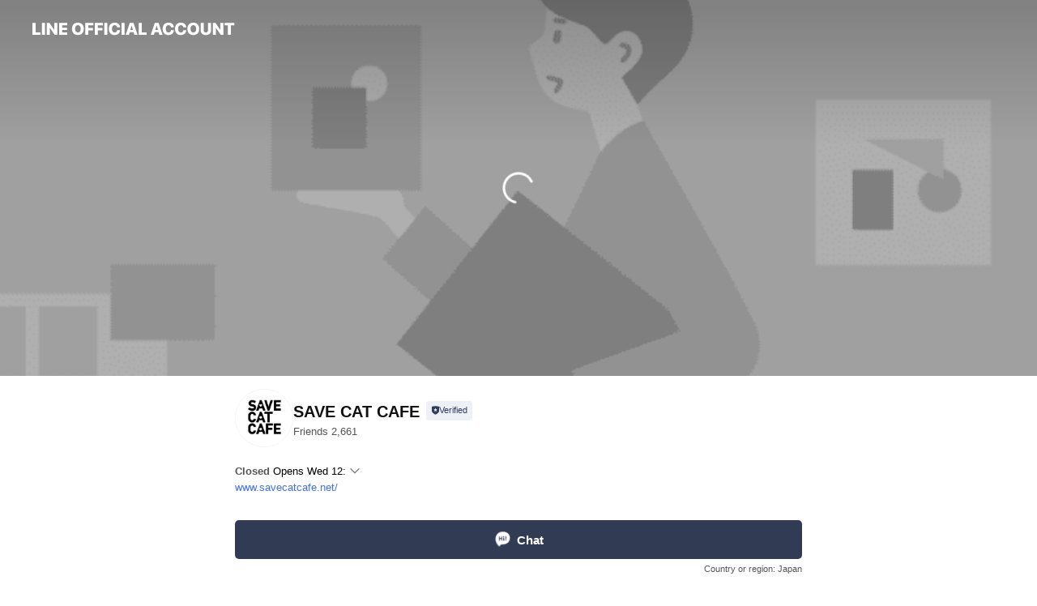

--- FILE ---
content_type: text/html; charset=utf-8
request_url: https://page.line.me/165wdnqj
body_size: 23836
content:
<!DOCTYPE html><html lang="en"><script id="oa-script-list" type="application/json">https://page.line-scdn.net/_next/static/chunks/pages/_app-04a59534f1b6ba96.js,https://page.line-scdn.net/_next/static/chunks/pages/%5BsearchId%5D-64515e177c06d1a4.js</script><head><meta charSet="UTF-8"/><meta name="viewport" content="width=device-width,initial-scale=1,minimum-scale=1,maximum-scale=1,user-scalable=no,viewport-fit=cover"/><link rel="apple-touch-icon" sizes="180x180" href="https://page.line-scdn.net/favicons/apple-touch-icon.png"/><link rel="icon" type="image/png" sizes="32x32" href="https://page.line-scdn.net/favicons/favicon-32x32.png"/><link rel="icon" type="image/png" sizes="16x16" href="https://page.line-scdn.net/favicons/favicon-16x16.png&quot;"/><link rel="mask-icon" href="https://page.line-scdn.net/favicons/safari-pinned-tab.svg" color="#4ecd00"/><link rel="shortcut icon" href="https://page.line-scdn.net/favicons/favicon.ico"/><meta name="theme-color" content="#ffffff"/><meta property="og:image" content="https://page-share.line.me//%40165wdnqj/global/og_image.png?ts=1768921353027"/><meta name="twitter:card" content="summary_large_image"/><link rel="stylesheet" href="https://unpkg.com/swiper@6.8.1/swiper-bundle.min.css"/><title>SAVE CAT CAFE | LINE Official Account</title><meta property="og:title" content="SAVE CAT CAFE | LINE Official Account"/><meta name="twitter:title" content="SAVE CAT CAFE | LINE Official Account"/><link rel="canonical" href="https://page.line.me/165wdnqj"/><meta property="line:service_name" content="Official Account"/><meta property="line:sub_title_2" content="〒530-0041 大阪府 大阪市北区 天神橋５丁目７-８ 山田ビル２階"/><meta name="description" content="SAVE CAT CAFE&#x27;s LINE official account profile page. Add them as a friend for the latest news."/><link rel="preload" as="image" href="https://oa-profile-media.line-scdn.net/0hjiYf_f_aNUZkHyLIc2hKEV5AOzdXfWxCE3k6cjR_NyM8LzlrBx1yXCR8aiMWR3ZFPQE8S0NvLQo7RDNxPQIh/w720" media="(max-width: 360px)"/><link rel="preload" as="image" href="https://oa-profile-media.line-scdn.net/0hjiYf_f_aNUZkHyLIc2hKEV5AOzdXfWxCE3k6cjR_NyM8LzlrBx1yXCR8aiMWR3ZFPQE8S0NvLQo7RDNxPQIh/w960" media="(min-width: 360.1px)"/><meta name="next-head-count" content="20"/><link rel="preload" href="https://page.line-scdn.net/_next/static/css/6c56c7c442f9e637.css" as="style"/><link rel="stylesheet" href="https://page.line-scdn.net/_next/static/css/6c56c7c442f9e637.css" data-n-g=""/><link rel="preload" href="https://page.line-scdn.net/_next/static/css/32cf1b1e6f7e57c2.css" as="style"/><link rel="stylesheet" href="https://page.line-scdn.net/_next/static/css/32cf1b1e6f7e57c2.css" data-n-p=""/><noscript data-n-css=""></noscript><script defer="" nomodule="" src="https://page.line-scdn.net/_next/static/chunks/polyfills-c67a75d1b6f99dc8.js"></script><script src="https://page.line-scdn.net/_next/static/chunks/webpack-130e19885477412b.js" defer=""></script><script src="https://page.line-scdn.net/_next/static/chunks/framework-5d5971fdfab04833.js" defer=""></script><script src="https://page.line-scdn.net/_next/static/chunks/main-05d9c954f502a1b0.js" defer=""></script><script src="https://page.line-scdn.net/_next/static/chunks/e893f787-81841bf25f7a5b4d.js" defer=""></script><script src="https://page.line-scdn.net/_next/static/chunks/fd0ff8c8-d43e8626c80b2f59.js" defer=""></script><script src="https://page.line-scdn.net/_next/static/chunks/518-b33b01654ebc3704.js" defer=""></script><script src="https://page.line-scdn.net/_next/static/chunks/421-6db75eee1ddcc32a.js" defer=""></script><script src="https://page.line-scdn.net/_next/static/chunks/70-2befe84e3601a64e.js" defer=""></script><script src="https://page.line-scdn.net/_next/static/chunks/806-b648e1cb86c8d62b.js" defer=""></script><script src="https://page.line-scdn.net/_next/static/chunks/137-90ab3d3bd63e8e4a.js" defer=""></script><script src="https://page.line-scdn.net/_next/static/chunks/124-b469aeaada29d832.js" defer=""></script><script src="https://page.line-scdn.net/_next/static/chunks/423-d26e88c20d1ad3af.js" defer=""></script><script src="https://page.line-scdn.net/_next/static/chunks/913-0e0576b9d3accdb4.js" defer=""></script><script src="https://page.line-scdn.net/_next/static/chunks/741-3bb2a46e2bff1fe4.js" defer=""></script><script src="https://page.line-scdn.net/_next/static/wbE9r1btNEObkNSy-fn7d/_buildManifest.js" defer=""></script><script src="https://page.line-scdn.net/_next/static/wbE9r1btNEObkNSy-fn7d/_ssgManifest.js" defer=""></script></head><body class=""><div id="__next"><div class="wrap main" style="--profile-button-color:#323b54" data-background="true" data-theme="true" data-js-top="true"><header id="header" class="header header_web"><div class="header_wrap"><span class="header_logo"><svg xmlns="http://www.w3.org/2000/svg" fill="none" viewBox="0 0 250 17" class="header_logo_image" role="img" aria-label="LINE OFFICIAL ACCOUNT" title="LINE OFFICIAL ACCOUNT"><path fill="#000" d="M.118 16V1.204H3.88v11.771h6.121V16zm11.607 0V1.204h3.763V16zm6.009 0V1.204h3.189l5.916 8.541h.072V1.204h3.753V16h-3.158l-5.947-8.634h-.072V16zm15.176 0V1.204h10.14v3.025h-6.377V7.15h5.998v2.83h-5.998v2.994h6.378V16zm23.235.267c-4.491 0-7.3-2.943-7.3-7.66v-.02c0-4.707 2.83-7.65 7.3-7.65 4.502 0 7.311 2.943 7.311 7.65v.02c0 4.717-2.8 7.66-7.311 7.66m0-3.118c2.153 0 3.486-1.763 3.486-4.542v-.02c0-2.8-1.363-4.533-3.486-4.533-2.102 0-3.466 1.723-3.466 4.532v.02c0 2.81 1.354 4.543 3.466 4.543M65.291 16V1.204h10.07v3.025h-6.306v3.373h5.732v2.881h-5.732V16zm11.731 0V1.204h10.07v3.025h-6.307v3.373h5.732v2.881h-5.732V16zm11.73 0V1.204h3.764V16zm12.797.267c-4.44 0-7.198-2.84-7.198-7.67v-.01c0-4.83 2.779-7.65 7.198-7.65 3.866 0 6.542 2.481 6.676 5.793v.103h-3.62l-.021-.154c-.235-1.538-1.312-2.625-3.035-2.625-2.06 0-3.363 1.692-3.363 4.522v.01c0 2.861 1.313 4.563 3.374 4.563 1.63 0 2.789-1.015 3.045-2.666l.02-.112h3.62l-.01.112c-.133 3.312-2.84 5.784-6.686 5.784m8.47-.267V1.204h3.763V16zm5.189 0 4.983-14.796h4.604L129.778 16h-3.947l-.923-3.25h-4.83l-.923 3.25zm7.249-11.577-1.6 5.62h3.271l-1.599-5.62zM131.204 16V1.204h3.763v11.771h6.121V16zm14.868 0 4.983-14.796h4.604L160.643 16h-3.948l-.923-3.25h-4.83L150.02 16zm7.249-11.577-1.599 5.62h3.271l-1.6-5.62zm14.653 11.844c-4.44 0-7.198-2.84-7.198-7.67v-.01c0-4.83 2.779-7.65 7.198-7.65 3.866 0 6.542 2.481 6.675 5.793v.103h-3.619l-.021-.154c-.236-1.538-1.312-2.625-3.035-2.625-2.061 0-3.363 1.692-3.363 4.522v.01c0 2.861 1.312 4.563 3.373 4.563 1.631 0 2.789-1.015 3.046-2.666l.02-.112h3.62l-.01.112c-.134 3.312-2.841 5.784-6.686 5.784m15.258 0c-4.44 0-7.198-2.84-7.198-7.67v-.01c0-4.83 2.778-7.65 7.198-7.65 3.866 0 6.542 2.481 6.675 5.793v.103h-3.619l-.021-.154c-.236-1.538-1.312-2.625-3.035-2.625-2.061 0-3.363 1.692-3.363 4.522v.01c0 2.861 1.312 4.563 3.373 4.563 1.631 0 2.789-1.015 3.046-2.666l.02-.112h3.62l-.011.112c-.133 3.312-2.84 5.784-6.685 5.784m15.36 0c-4.491 0-7.3-2.943-7.3-7.66v-.02c0-4.707 2.83-7.65 7.3-7.65 4.502 0 7.311 2.943 7.311 7.65v.02c0 4.717-2.799 7.66-7.311 7.66m0-3.118c2.154 0 3.487-1.763 3.487-4.542v-.02c0-2.8-1.364-4.533-3.487-4.533-2.102 0-3.466 1.723-3.466 4.532v.02c0 2.81 1.354 4.543 3.466 4.543m15.514 3.118c-3.855 0-6.367-2.184-6.367-5.517V1.204h3.763v9.187c0 1.723.923 2.758 2.615 2.758 1.681 0 2.604-1.035 2.604-2.758V1.204h3.763v9.546c0 3.322-2.491 5.517-6.378 5.517M222.73 16V1.204h3.189l5.916 8.541h.072V1.204h3.753V16h-3.158l-5.947-8.634h-.072V16zm18.611 0V4.229h-4.081V1.204h11.915v3.025h-4.081V16z"></path></svg></span></div></header><div class="container"><div data-intersection-target="profileFace" class="_root_f63qr_2 _modeLiffApp_f63qr_155"><div class="_coverImage_f63qr_2"><div data-intersection-target="coverImage" class="_root_1e0fr_1 _black_1e0fr_61"><picture class="_coverPicture_1e0fr_10"><source media="(min-width: 1048px)" srcSet="[data-uri]"/><source media="(min-width: 712px)" srcSet="[data-uri]"/><img class="_coverImage_1e0fr_7" src="[data-uri]" alt="" width="380" height="189"/></picture><img class="_coverImageSpacer_1e0fr_7" src="[data-uri]" alt=""/><div class="_root_qs6hr_1" aria-label="loading"><svg viewBox="0 0 50 50" xmlns="http://www.w3.org/2000/svg" class="_spinner_qs6hr_10" width="50" style="margin-left:-25px;margin-top:-25px"><path d="m9.906 37.346a1.5 1.5 0 0 1 2.321-1.9 16.461 16.461 0 0 0 12.774 6.054c9.112 0 16.5-7.387 16.5-16.5s-7.388-16.5-16.501-16.5a1.5 1.5 0 0 1 0-3c10.77 0 19.5 8.73 19.5 19.5s-8.73 19.5-19.5 19.5a19.46 19.46 0 0 1 -15.095-7.154z" fill="#fff"></path></svg></div></div></div><div class="_account_f63qr_11"><div class="_accountHead_f63qr_16"><div class="_accountHeadIcon_f63qr_22"><a class="_accountHeadIconLink_f63qr_31" href="/165wdnqj/profile/img"><div class="_root_19dwp_1"><img class="_thumbnailImage_19dwp_8" src="https://profile.line-scdn.net/0hJB7P20laFW0KKQRpqopqOjZsGwB9BxMlcktdXysuGV9zSQA8NxhbCHshSghwS1A5Pk1TCCp-S1gn/preview" alt="Show profile photo" width="70" height="70"/></div></a></div><div class="_accountHeadContents_f63qr_34"><h1 class="_accountHeadTitle_f63qr_37"><span class="_accountHeadTitleText_f63qr_51">SAVE CAT CAFE</span><button type="button" class="_accountHeadBadge_f63qr_54" aria-label="Show account info"><span class="_root_4p75h_1 _typeCertified_4p75h_20"><span class="_icon_4p75h_17"><span role="img" aria-label="Verification status" class="la labs _iconImage_4p75h_17" style="width:11px;aspect-ratio:1;display:inline-grid;place-items:stretch"><svg xmlns="http://www.w3.org/2000/svg" data-laicon-version="10.2" viewBox="0 0 20 20" fill="currentColor"><g transform="translate(-2 -2)"><path d="M12 2.5c-3.7 0-6.7.7-7.8 1-.3.2-.5.5-.5.8v8.9c0 3.2 4.2 6.3 8 8.2.1 0 .2.1.3.1s.2 0 .3-.1c3.9-1.9 8-5 8-8.2V4.3c0-.3-.2-.6-.5-.7-1.1-.3-4.1-1.1-7.8-1.1zm0 4.2 1.2 2.7 2.7.3-1.9 2 .4 2.8-2.4-1.2-2.4 1.3.4-2.8-1.9-2 2.7-.3L12 6.7z"/></g></svg></span></span><span class="_label_4p75h_42">Verified</span></span></button></h1><div class="_accountHeadSubTexts_f63qr_58"><p class="_accountHeadSubText_f63qr_58">Friends<!-- --> <!-- -->2,661</p></div></div></div><div class="_accountInfo_f63qr_73"><p class="_accountInfoWorking_f63qr_92"><button type="button"><span class="_accountInfoWorkingLabel_f63qr_95">Closed</span><span>Opens Wed 12:</span><span role="img" aria-label="Expand" class="la lar _accountInfoWorkingIcon_f63qr_108" style="width:14px;aspect-ratio:1;color:#777;display:inline-grid;place-items:stretch"><svg xmlns="http://www.w3.org/2000/svg" data-laicon-version="15.0" viewBox="0 0 20 20" fill="currentColor"><g transform="translate(-2 -2)"><path d="m11.9998 14.56-7.03-7.03-1.273 1.274 8.303 8.302 8.302-8.303-1.273-1.272-7.029 7.029Z"/></g></svg></span></button></p><div class="_accountInfoWorkingOptions_f63qr_117"><div class="_accountInfoWorkingOptionsInner_f63qr_126"><div><p class="_root_m0rgx_1"><span>Sun</span><span class="_time_m0rgx_15">12: - 20:</span></p><p class="_root_m0rgx_1"><span>Mon</span><span class="_time_m0rgx_15 _colorRed_m0rgx_15">Closed</span></p><p class="_root_m0rgx_1"><span>Tue</span><span class="_time_m0rgx_15">12: - 18:</span></p><p class="_root_m0rgx_1 _currentWeek_m0rgx_10"><span>Wed</span><span class="_time_m0rgx_15">12: - 21:</span></p><p class="_root_m0rgx_1"><span>Thu</span><span class="_time_m0rgx_15">12: - 21:</span></p><p class="_root_m0rgx_1"><span>Fri</span><span class="_time_m0rgx_15">12: - 21:</span></p><p class="_root_m0rgx_1"><span>Sat</span><span class="_time_m0rgx_15">12: - 20:</span></p></div><p>火曜日は18時閉店、17時ラストオーダーです。</p></div></div><p><a class="_accountInfoWebsiteLink_f63qr_137" href="https://www.savecatcafe.net/"><span class="_accountInfoWebsiteUrl_f63qr_141">www.savecatcafe.net/</span></a></p></div><div class="_actionButtons_f63qr_152"><div><div class="_root_1nhde_1"><button type="button" class="_button_1nhde_9"><span class="_icon_1nhde_31"><span role="img" class="la lar" style="width:14px;aspect-ratio:1;display:inline-grid;place-items:stretch"><svg xmlns="http://www.w3.org/2000/svg" data-laicon-version="15.0" viewBox="0 0 20 20" fill="currentColor"><g transform="translate(-2 -2)"><path d="M11.8722 10.2255a.9.9 0 1 0 0 1.8.9.9 0 0 0 0-1.8Zm-3.5386 0a.9.9 0 1 0 0 1.8.9.9 0 0 0 0-1.8Zm7.0767 0a.9.9 0 1 0 0 1.8.9.9 0 0 0 0-1.8Z"/><path d="M6.5966 6.374c-1.256 1.2676-1.988 3.1338-1.988 5.5207 0 2.8387 1.6621 5.3506 2.8876 6.8107.6247-.8619 1.6496-1.7438 3.2265-1.7444h.0015l2.2892-.0098h.0028c3.4682 0 6.2909-2.8223 6.2909-6.2904 0-1.9386-.7072-3.4895-1.9291-4.5632C16.1475 5.0163 14.3376 4.37 12.0582 4.37c-2.3602 0-4.2063.7369-5.4616 2.004Zm-.9235-.915C7.2185 3.8991 9.4223 3.07 12.0582 3.07c2.5189 0 4.6585.7159 6.1779 2.051 1.5279 1.3427 2.371 3.2622 2.371 5.5398 0 4.1857-3.4041 7.5896-7.5894 7.5904h-.0015l-2.2892.0098h-.0028c-1.33 0-2.114.9634-2.5516 1.8265l-.4192.8269-.6345-.676c-1.2252-1.3055-3.8103-4.4963-3.8103-8.3437 0-2.6555.8198-4.8767 2.3645-6.4358Z"/></g></svg></span></span><span class="_label_1nhde_14">Chat</span></button></div><div class="_root_1nhde_1"><a role="button" href="https://line.me/R/home/public/main?id=165wdnqj&amp;utm_source=businessprofile&amp;utm_medium=action_btn" class="_button_1nhde_9"><span class="_icon_1nhde_31"><span role="img" class="la lar" style="width:14px;aspect-ratio:1;display:inline-grid;place-items:stretch"><svg xmlns="http://www.w3.org/2000/svg" data-laicon-version="15.0" viewBox="0 0 20 20" fill="currentColor"><g transform="translate(-2 -2)"><path d="M6.0001 4.5104a.35.35 0 0 0-.35.35v14.2792a.35.35 0 0 0 .35.35h12a.35.35 0 0 0 .35-.35V4.8604a.35.35 0 0 0-.35-.35h-12Zm-1.65.35c0-.9112.7387-1.65 1.65-1.65h12c.9113 0 1.65.7388 1.65 1.65v14.2792c0 .9113-.7387 1.65-1.65 1.65h-12c-.9113 0-1.65-.7387-1.65-1.65V4.8604Z"/><path d="M15.0534 12.65H8.9468v-1.3h6.1066v1.3Zm0-3.3413H8.9468v-1.3h6.1066v1.3Zm0 6.6827H8.9468v-1.3h6.1066v1.3Z"/></g></svg></span></span><span class="_label_1nhde_14">Posts</span></a></div><div class="_root_1nhde_1"><a role="button" href="https://liff.line.me/1654959827-EpyGvRJ0/book/oa/@165wdnqj?utm_source=businessprofile&amp;utm_medium=action_btn" class="_button_1nhde_9"><span class="_icon_1nhde_31"><span role="img" class="la lar" style="width:14px;aspect-ratio:1;display:inline-grid;place-items:stretch"><svg xmlns="http://www.w3.org/2000/svg" data-laicon-version="15.0" viewBox="0 0 20 20" fill="currentColor"><g transform="translate(-2 -2)"><path d="M4.5969 5.2423V18.95h14.8065V5.2423H4.5969Zm-1.3-.0897c0-.6683.5417-1.2103 1.2103-1.2103H19.493c.6684 0 1.2103.5419 1.2103 1.2103v13.8873c0 .6685-.5419 1.2102-1.2103 1.2102H4.5071c-.6682 0-1.2102-.5417-1.2102-1.2102V5.1526Z"/><path d="M3.9468 7.404h16.1064v1.3H3.9468v-1.3ZM8.1677 2.4v2.1922h-1.3V2.4h1.3Zm8.9643 0v2.1922h-1.3V2.4h1.3Zm-.6598 13.8025h1.3v1.3h-1.3v-1.3Z"/></g></svg></span></span><span class="_label_1nhde_14">Reserve with LINE</span></a></div></div></div></div></div><div class="content"><div class="ldsg-tab plugin_tab" data-flexible="flexible" style="--tab-indicator-position:0px;--tab-indicator-width:0px" id="tablist"><div class="tab-content"><div class="tab-content-inner"><div class="tab-list" role="tablist"><a aria-selected="true" role="tab" class="tab-list-item" tabindex="0"><span class="text">Reserve with LINE</span></a><a aria-selected="false" role="tab" class="tab-list-item"><span class="text">Basic info</span></a><a aria-selected="false" role="tab" class="tab-list-item"><span class="text">You might like</span></a></div><div class="tab-indicator"></div></div></div></div><section class="section section_book" id="plugin-reservation-1579763073720352" data-js-plugin="reservation"><h2 class="title_section" data-testid="plugin-header"><span class="title">Reserve with LINE</span></h2><div class="book_plugin"><div class="banner_area"><p class="inner"><strong class="title">Reserve with LINE</strong><span class="text">Book a date now. It&#x27;s easy.</span><span class="image image_banner_book"></span></p></div><div class="link_area"><a target="_self" rel="noopener" href="https://liff.line.me/1654959827-EpyGvRJ0/book/oa/@165wdnqj/?utm_source=page_oa&amp;utm_medium=plugin" class="link"><i class="icon"><svg width="19" height="19" viewBox="0 0 19 19" fill="none" xmlns="http://www.w3.org/2000/svg"><path fill-rule="evenodd" clip-rule="evenodd" d="M6.466 3.655v-1.22H5.437v1.22H3.568a.958.958 0 00-.958.959v10.994c0 .529.429.958.958.958h11.864c.529 0 .958-.43.958-.958V4.614a.958.958 0 00-.958-.959h-1.87v-1.22h-1.028v1.22H6.466zm8.895 11.882V7.425H3.638v8.112h11.723zm0-10.853v1.712H3.638V4.684h11.723zm-1.291 9.707v-1.03h-1.03v1.03h1.03z" fill="#000"></path></svg></i><span class="text">Book now</span></a></div></div></section><section class="section section_info" id="plugin-information-739918077980579" data-js-plugin="information"><h2 class="title_section" data-testid="plugin-header"><span class="title">Basic info</span></h2><div class="basic_info_item info_intro"><i class="icon"><svg width="19" height="19" viewBox="0 0 19 19" fill="none" xmlns="http://www.w3.org/2000/svg"><path fill-rule="evenodd" clip-rule="evenodd" d="M14.25 2.542h-9.5c-.721 0-1.306.584-1.306 1.306v11.304c0 .722.585 1.306 1.306 1.306h9.5c.722 0 1.306-.584 1.306-1.306V3.848c0-.722-.584-1.306-1.306-1.306zM4.75 3.57h9.5c.153 0 .277.124.277.277v11.304a.277.277 0 01-.277.277h-9.5a.277.277 0 01-.277-.277V3.848c0-.153.124-.277.277-.277zm7.167 6.444v-1.03H7.083v1.03h4.834zm0-3.675v1.03H7.083V6.34h4.834zm0 6.32v-1.03H7.083v1.03h4.834z" fill="#000"></path></svg></i>SAVE CAT CAFEの公式アカウントです。</div><div class="basic_info_item info_time"><i class="icon"><svg width="19" height="19" viewBox="0 0 19 19" fill="none" xmlns="http://www.w3.org/2000/svg"><path fill-rule="evenodd" clip-rule="evenodd" d="M9.5 2.177a7.323 7.323 0 100 14.646 7.323 7.323 0 000-14.646zm0 1.03a6.294 6.294 0 110 12.587 6.294 6.294 0 010-12.588zm.514 5.996v-3.73H8.985v4.324l2.79 1.612.515-.892-2.276-1.314z" fill="#000"></path></svg></i><div class="title"><span class="title_s">Wed</span><span class="con_s">12:00 - 21:00</span></div><p class="memo">火曜日は18時閉店、17時ラストオーダーです。</p><ul class="lst_week"><li><span class="title_s">Sun</span><span class="con_s">12:00 - 20:00</span></li><li><span class="title_s">Mon</span><span class="con_s">Closed</span></li><li><span class="title_s">Tue</span><span class="con_s">12:00 - 18:00</span></li><li><span class="title_s">Wed</span><span class="con_s">12:00 - 21:00</span></li><li><span class="title_s">Thu</span><span class="con_s">12:00 - 21:00</span></li><li><span class="title_s">Fri</span><span class="con_s">12:00 - 21:00</span></li><li><span class="title_s">Sat</span><span class="con_s">12:00 - 20:00</span></li></ul></div><div class="basic_info_item info_budget is_selectable"><i class="icon"><svg width="19" height="19" viewBox="0 0 19 19" fill="none" xmlns="http://www.w3.org/2000/svg"><path fill-rule="evenodd" clip-rule="evenodd" d="M4.04 3.048h11.333c.74 0 1.34.6 1.34 1.34v10.224c0 .74-.6 1.34-1.34 1.34H4.04A1.753 1.753 0 012.286 14.2V4.8m1.03 1.71v7.69c0 .4.324.724.723.724h11.334c.172 0 .312-.14.312-.311V6.978a.311.311 0 00-.249-.305l-.063-.006H4.04c-.258 0-.503-.056-.724-.156zm12.369-.837V4.388a.311.311 0 00-.312-.311H4.04c-.4 0-.724.324-.724.724v.115c.001.37.28.675.64.717l.084.005h11.334c.107 0 .212.013.312.036zM4.039 3.048c-.968 0-1.753.785-1.753 1.753L4.04 3.048zm9.622 6.91a.826.826 0 100 1.651.826.826 0 000-1.652z" fill="#000"></path></svg></i><ul class="lst_budget"><li><span class="con_s">￥1,001 ~ ￥2,000</span></li></ul></div><div class="basic_info_item info_url is_selectable"><i class="icon"><svg width="19" height="19" viewBox="0 0 19 19" fill="none" xmlns="http://www.w3.org/2000/svg"><path fill-rule="evenodd" clip-rule="evenodd" d="M9.5 2.18a7.32 7.32 0 100 14.64 7.32 7.32 0 000-14.64zM3.452 7.766A6.294 6.294 0 003.21 9.5c0 .602.084 1.184.242 1.736H6.32A17.222 17.222 0 016.234 9.5c0-.597.03-1.178.086-1.735H3.452zm.396-1.029H6.46c.224-1.303.607-2.422 1.11-3.225a6.309 6.309 0 00-3.722 3.225zm3.51 1.03a15.745 15.745 0 000 3.47h4.284a15.749 15.749 0 000-3.47H7.358zm4.131-1.03H7.511C7.903 4.64 8.707 3.21 9.5 3.21c.793 0 1.597 1.43 1.99 3.526zm1.19 1.03a17.21 17.21 0 010 3.47h2.869A6.292 6.292 0 0015.79 9.5c0-.602-.084-1.184-.242-1.735H12.68zm2.473-1.03H12.54c-.224-1.303-.607-2.422-1.11-3.225a6.308 6.308 0 013.722 3.225zM7.57 15.489a6.309 6.309 0 01-3.722-3.224H6.46c.224 1.303.607 2.421 1.11 3.224zm1.929.301c-.793 0-1.596-1.43-1.99-3.525h3.98c-.394 2.095-1.197 3.525-1.99 3.525zm1.93-.301c.503-.803.886-1.921 1.11-3.224h2.612a6.309 6.309 0 01-3.723 3.224z" fill="#000"></path></svg></i><a class="account_info_website_link" href="https://www.savecatcafe.net/"><span class="account_info_website_url">www.savecatcafe.net/</span></a></div><div class="basic_info_item info_facility"><i class="icon"><svg width="19" height="19" viewBox="0 0 19 19" fill="none" xmlns="http://www.w3.org/2000/svg"><path fill-rule="evenodd" clip-rule="evenodd" d="M9.5 2.178a7.322 7.322 0 100 14.644 7.322 7.322 0 000-14.644zm0 1.03a6.293 6.293 0 110 12.585 6.293 6.293 0 010-12.586zm.515 2.791v4.413h-1.03V5.999h1.03zm-.51 5.651a.66.66 0 100 1.321.66.66 0 000-1.321z" fill="#000"></path></svg></i>Free Wi-Fi, no smoking</div><div class="basic_info_item place_map" data-js-access="true"><div class="map_area"><a target="_blank" rel="noopener" href="https://www.google.com/maps/search/?api=1&amp;query=34.7068657%2C135.5110715"><img src="https://maps.googleapis.com/maps/api/staticmap?key=AIzaSyCmbTfxB3uMZpzVX9NYKqByC1RRi2jIjf0&amp;channel=Line_Account&amp;scale=2&amp;size=400x200&amp;center=34.706965700000005%2C135.5110715&amp;markers=scale%3A2%7Cicon%3Ahttps%3A%2F%2Fpage.line-scdn.net%2F_%2Fimages%2FmapPin.v1.png%7C34.7068657%2C135.5110715&amp;language=en&amp;region=&amp;signature=mJyEMdD7Mw5I5TPPtkNkmAFnwKk%3D" alt=""/></a></div><div class="map_text"><i class="icon"><svg width="19" height="19" viewBox="0 0 19 19" fill="none" xmlns="http://www.w3.org/2000/svg"><path fill-rule="evenodd" clip-rule="evenodd" d="M9.731 1.864l-.23-.004a6.308 6.308 0 00-4.853 2.266c-2.155 2.565-1.9 6.433.515 8.857a210.37 210.37 0 013.774 3.911.772.772 0 001.13 0l.942-.996a182.663 182.663 0 012.829-2.916c2.413-2.422 2.67-6.29.515-8.855a6.308 6.308 0 00-4.622-2.263zm-.23 1.026a5.28 5.28 0 014.064 1.9c1.805 2.147 1.588 5.413-.456 7.466l-.452.456a209.82 209.82 0 00-2.87 2.98l-.285.3-1.247-1.31a176.87 176.87 0 00-2.363-2.425c-2.045-2.053-2.261-5.32-.456-7.468a5.28 5.28 0 014.064-1.9zm0 3.289a2.004 2.004 0 100 4.008 2.004 2.004 0 000-4.008zm0 1.029a.975.975 0 110 1.95.975.975 0 010-1.95z" fill="#000"></path></svg></i><div class="map_title_area"><strong class="map_title">〒530-0041 大阪府 大阪市北区 天神橋５丁目７-８ 山田ビル２階</strong><button type="button" class="button_copy" aria-label="Copy"><i class="icon_copy"><svg width="16" height="16" xmlns="http://www.w3.org/2000/svg" data-laicon-version="15" viewBox="0 0 24 24"><path d="M3.2 3.05a.65.65 0 01.65-.65h12.99a.65.65 0 01.65.65V6.5h-1.3V3.7H4.5v13.28H7v1.3H3.85a.65.65 0 01-.65-.65V3.05z"></path><path d="M6.52 6.36a.65.65 0 01.65-.65h12.98a.65.65 0 01.65.65V17.5l-4.1 4.1H7.17a.65.65 0 01-.65-.65V6.36zm1.3.65V20.3h8.34l3.34-3.34V7.01H7.82z"></path><path d="M14.13 10.19H9.6v-1.3h4.53v1.3zm0 2.2H9.6v-1.3h4.53v1.3zm1.27 3.81h5.4v1.3h-4.1v4.1h-1.3v-5.4z"></path></svg></i></button></div><div class="map_address">天満、天六、扇町、中崎町</div></div></div></section><section class="section section_recommend" id="plugin-recommendation-RecommendationPlugin" data-js-plugin="recommendation"><a target="_self" rel="noopener" href="https://liff.line.me/1654867680-wGKa63aV/?utm_source=oaprofile&amp;utm_medium=recommend" class="link"><h2 class="title_section" data-testid="plugin-header"><span class="title">You might like</span><span class="text_more">See more</span></h2></a><section class="RecommendationPlugin_subSection__nWfpQ"><h3 class="RecommendationPlugin_subTitle__EGDML">Accounts others are viewing</h3><div class="swiper-container"><div class="swiper-wrapper"><div class="swiper-slide"><div class="recommend_list"><div class="recommend_item" id="recommend-item-1"><a target="_self" rel="noopener" href="https://page.line.me/462iyxel?openerPlatform=liff&amp;openerKey=profileRecommend" class="link"><div class="thumb"><img src="https://profile.line-scdn.net/0hd_1wE671O3AMDi5PnLZEJzBLNR17ID04dD1wEykNbRJ1bCx2MzojFnwIZBN0bX0kMWh8RiFZN0gj/preview" class="image" alt=""/></div><div class="info"><strong class="info_name"><i class="icon_certified"></i>D×Q 神戸</strong><div class="info_detail"><span class="friend">145 friends</span></div></div></a></div><div class="recommend_item" id="recommend-item-2"><a target="_self" rel="noopener" href="https://page.line.me/136axupu?openerPlatform=liff&amp;openerKey=profileRecommend" class="link"><div class="thumb"><img src="https://profile.line-scdn.net/0hU9j7SLvSChZXThVZqLF1QWsLBHsgYAxeLy0ScHpNBHJ5fR1APiAXJSdMASBzeUgXaypBcnoaVXYp/preview" class="image" alt=""/></div><div class="info"><strong class="info_name"><i class="icon_certified"></i>カラオケ館　十三駅西口店</strong><div class="info_detail"><span class="friend">682 friends</span></div><div class="common_label"><strong class="label"><i class="icon"><svg width="12" height="12" viewBox="0 0 12 12" fill="none" xmlns="http://www.w3.org/2000/svg"><path fill-rule="evenodd" clip-rule="evenodd" d="M2.425 3.014v6.604h7.15V3.014h-7.15zm-.85-.147c0-.388.315-.703.703-.703h7.444c.388 0 .703.315.703.703v6.898a.703.703 0 01-.703.703H2.278a.703.703 0 01-.703-.703V2.867z" fill="#777"></path><path d="M7.552 5.7l.585.636-2.47 2.262L4.052 7.04l.593-.604 1.027.99L7.552 5.7z" fill="#777"></path><path fill-rule="evenodd" clip-rule="evenodd" d="M2 3.883h8v.85H2v-.85zM4.2 1.5v1.089h-.85V1.5h.85zm4.451 0v1.089h-.85V1.5h.85z" fill="#777"></path></svg></i><span class="text">Book</span></strong></div></div></a></div><div class="recommend_item" id="recommend-item-3"><a target="_self" rel="noopener" href="https://page.line.me/537gusjt?openerPlatform=liff&amp;openerKey=profileRecommend" class="link"><div class="thumb"><img src="https://profile.line-scdn.net/0hYISlt3XbBmZuFRLxx4R5MVJQCAsZOwAuFnYZU0gRCgEXIRU3AHJKBEkVDAEXIhE0AXdAAExAUFEW/preview" class="image" alt=""/></div><div class="info"><strong class="info_name"><i class="icon_certified"></i>メガビッグ京橋駅前店</strong><div class="info_detail"><span class="friend">596 friends</span></div><div class="common_label"><strong class="label"><i class="icon"><svg width="13" height="12" viewBox="0 0 13 12" fill="none" xmlns="http://www.w3.org/2000/svg"><path fill-rule="evenodd" clip-rule="evenodd" d="M11.1 2.14H2.7a.576.576 0 00-.575.576v6.568c0 .317.258.575.575.575h8.4a.576.576 0 00.575-.575V2.716a.576.576 0 00-.575-.575zm-.076 2.407V9.21h-8.25V4.547h8.25zm0-.65V2.791h-8.25v1.106h8.25z" fill="#777"></path><path d="M11.024 9.209v.1h.1v-.1h-.1zm0-4.662h.1v-.1h-.1v.1zM2.774 9.21h-.1v.1h.1v-.1zm0-4.662v-.1h-.1v.1h.1zm8.25-.65v.1h.1v-.1h-.1zm0-1.106h.1v-.1h-.1v.1zm-8.25 0v-.1h-.1v.1h.1zm0 1.106h-.1v.1h.1v-.1zM2.7 2.241h8.4v-.2H2.7v.2zm-.475.475c0-.262.213-.475.475-.475v-.2a.676.676 0 00-.675.675h.2zm0 6.568V2.716h-.2v6.568h.2zm.475.475a.476.476 0 01-.475-.475h-.2c0 .372.303.675.675.675v-.2zm8.4 0H2.7v.2h8.4v-.2zm.475-.475a.476.476 0 01-.475.475v.2a.676.676 0 00.675-.675h-.2zm0-6.568v6.568h.2V2.716h-.2zM11.1 2.24c.262 0 .475.213.475.475h.2a.676.676 0 00-.675-.675v.2zm.024 6.968V4.547h-.2V9.21h.2zm-8.35.1h8.25v-.2h-8.25v.2zm-.1-4.762V9.21h.2V4.547h-.2zm8.35-.1h-8.25v.2h8.25v-.2zm.1-.55V2.791h-.2v1.106h.2zm-.1-1.206h-8.25v.2h8.25v-.2zm-8.35.1v1.106h.2V2.791h-.2zm.1 1.206h8.25v-.2h-8.25v.2zm6.467 2.227l-.296.853-.904.019.72.545-.261.865.741-.516.742.516-.262-.865.72-.545-.903-.019-.297-.853z" fill="#777"></path></svg></i><span class="text">Reward card</span></strong></div></div></a></div></div></div><div class="swiper-slide"><div class="recommend_list"><div class="recommend_item" id="recommend-item-4"><a target="_self" rel="noopener" href="https://page.line.me/gxh8547b?openerPlatform=liff&amp;openerKey=profileRecommend" class="link"><div class="thumb"><img src="https://profile.line-scdn.net/0hXkPlr3V-B0RtFRXtP_R4E1FQCSkaOwEMFXRNcklFWCRBIBcRA3FIIR0VUCQSLBUSAXJLJEoWC3wX/preview" class="image" alt=""/></div><div class="info"><strong class="info_name"><i class="icon_certified"></i>GREEN STUDIO</strong><div class="info_detail"><span class="friend">1,859 friends</span></div><div class="common_label"><strong class="label"><i class="icon"><svg width="12" height="12" viewBox="0 0 12 12" fill="none" xmlns="http://www.w3.org/2000/svg"><path fill-rule="evenodd" clip-rule="evenodd" d="M1.675 2.925v6.033h.926l.923-.923.923.923h5.878V2.925H4.447l-.923.923-.923-.923h-.926zm-.85-.154c0-.384.312-.696.696-.696h1.432l.571.571.572-.571h6.383c.385 0 .696.312.696.696v6.341a.696.696 0 01-.696.696H4.096l-.572-.571-.571.571H1.52a.696.696 0 01-.696-.696V2.771z" fill="#777"></path><path fill-rule="evenodd" clip-rule="evenodd" d="M3.025 4.909v-.65h1v.65h-1zm0 1.357v-.65h1v.65h-1zm0 1.358v-.65h1v.65h-1z" fill="#777"></path></svg></i><span class="text">Coupons</span></strong><strong class="label"><i class="icon"><svg width="13" height="12" viewBox="0 0 13 12" fill="none" xmlns="http://www.w3.org/2000/svg"><path fill-rule="evenodd" clip-rule="evenodd" d="M11.1 2.14H2.7a.576.576 0 00-.575.576v6.568c0 .317.258.575.575.575h8.4a.576.576 0 00.575-.575V2.716a.576.576 0 00-.575-.575zm-.076 2.407V9.21h-8.25V4.547h8.25zm0-.65V2.791h-8.25v1.106h8.25z" fill="#777"></path><path d="M11.024 9.209v.1h.1v-.1h-.1zm0-4.662h.1v-.1h-.1v.1zM2.774 9.21h-.1v.1h.1v-.1zm0-4.662v-.1h-.1v.1h.1zm8.25-.65v.1h.1v-.1h-.1zm0-1.106h.1v-.1h-.1v.1zm-8.25 0v-.1h-.1v.1h.1zm0 1.106h-.1v.1h.1v-.1zM2.7 2.241h8.4v-.2H2.7v.2zm-.475.475c0-.262.213-.475.475-.475v-.2a.676.676 0 00-.675.675h.2zm0 6.568V2.716h-.2v6.568h.2zm.475.475a.476.476 0 01-.475-.475h-.2c0 .372.303.675.675.675v-.2zm8.4 0H2.7v.2h8.4v-.2zm.475-.475a.476.476 0 01-.475.475v.2a.676.676 0 00.675-.675h-.2zm0-6.568v6.568h.2V2.716h-.2zM11.1 2.24c.262 0 .475.213.475.475h.2a.676.676 0 00-.675-.675v.2zm.024 6.968V4.547h-.2V9.21h.2zm-8.35.1h8.25v-.2h-8.25v.2zm-.1-4.762V9.21h.2V4.547h-.2zm8.35-.1h-8.25v.2h8.25v-.2zm.1-.55V2.791h-.2v1.106h.2zm-.1-1.206h-8.25v.2h8.25v-.2zm-8.35.1v1.106h.2V2.791h-.2zm.1 1.206h8.25v-.2h-8.25v.2zm6.467 2.227l-.296.853-.904.019.72.545-.261.865.741-.516.742.516-.262-.865.72-.545-.903-.019-.297-.853z" fill="#777"></path></svg></i><span class="text">Reward card</span></strong></div></div></a></div><div class="recommend_item" id="recommend-item-5"><a target="_self" rel="noopener" href="https://page.line.me/385wmnum?openerPlatform=liff&amp;openerKey=profileRecommend" class="link"><div class="thumb"><img src="https://profile.line-scdn.net/0hoJ8qGShDMGUFCCSeqcZPMjlNPghyJjYtfWp3ViJdZ1IvOiAwOz18BXAPalUuOCIzPjsqUCBaaV14/preview" class="image" alt=""/></div><div class="info"><strong class="info_name"><i class="icon_certified"></i>ボードゲームスペース　ログ</strong><div class="info_detail"><span class="friend">449 friends</span></div></div></a></div><div class="recommend_item" id="recommend-item-6"><a target="_self" rel="noopener" href="https://page.line.me/wme6874u?openerPlatform=liff&amp;openerKey=profileRecommend" class="link"><div class="thumb"><img src="https://profile.line-scdn.net/0hRUBO7pZwDXp_NiVZlfFyLUNzAxcIGAsyBwIQSFIyW0JUAEglSlBBGlg_W00BU0ktE1dKTA4zAExR/preview" class="image" alt=""/></div><div class="info"><strong class="info_name"><i class="icon_certified"></i>gem</strong><div class="info_detail"><span class="friend">1,518 friends</span></div><div class="common_label"><strong class="label"><i class="icon"><svg width="12" height="12" viewBox="0 0 12 12" fill="none" xmlns="http://www.w3.org/2000/svg"><path fill-rule="evenodd" clip-rule="evenodd" d="M1.675 2.925v6.033h.926l.923-.923.923.923h5.878V2.925H4.447l-.923.923-.923-.923h-.926zm-.85-.154c0-.384.312-.696.696-.696h1.432l.571.571.572-.571h6.383c.385 0 .696.312.696.696v6.341a.696.696 0 01-.696.696H4.096l-.572-.571-.571.571H1.52a.696.696 0 01-.696-.696V2.771z" fill="#777"></path><path fill-rule="evenodd" clip-rule="evenodd" d="M3.025 4.909v-.65h1v.65h-1zm0 1.357v-.65h1v.65h-1zm0 1.358v-.65h1v.65h-1z" fill="#777"></path></svg></i><span class="text">Coupons</span></strong><strong class="label"><i class="icon"><svg width="13" height="12" viewBox="0 0 13 12" fill="none" xmlns="http://www.w3.org/2000/svg"><path fill-rule="evenodd" clip-rule="evenodd" d="M11.1 2.14H2.7a.576.576 0 00-.575.576v6.568c0 .317.258.575.575.575h8.4a.576.576 0 00.575-.575V2.716a.576.576 0 00-.575-.575zm-.076 2.407V9.21h-8.25V4.547h8.25zm0-.65V2.791h-8.25v1.106h8.25z" fill="#777"></path><path d="M11.024 9.209v.1h.1v-.1h-.1zm0-4.662h.1v-.1h-.1v.1zM2.774 9.21h-.1v.1h.1v-.1zm0-4.662v-.1h-.1v.1h.1zm8.25-.65v.1h.1v-.1h-.1zm0-1.106h.1v-.1h-.1v.1zm-8.25 0v-.1h-.1v.1h.1zm0 1.106h-.1v.1h.1v-.1zM2.7 2.241h8.4v-.2H2.7v.2zm-.475.475c0-.262.213-.475.475-.475v-.2a.676.676 0 00-.675.675h.2zm0 6.568V2.716h-.2v6.568h.2zm.475.475a.476.476 0 01-.475-.475h-.2c0 .372.303.675.675.675v-.2zm8.4 0H2.7v.2h8.4v-.2zm.475-.475a.476.476 0 01-.475.475v.2a.676.676 0 00.675-.675h-.2zm0-6.568v6.568h.2V2.716h-.2zM11.1 2.24c.262 0 .475.213.475.475h.2a.676.676 0 00-.675-.675v.2zm.024 6.968V4.547h-.2V9.21h.2zm-8.35.1h8.25v-.2h-8.25v.2zm-.1-4.762V9.21h.2V4.547h-.2zm8.35-.1h-8.25v.2h8.25v-.2zm.1-.55V2.791h-.2v1.106h.2zm-.1-1.206h-8.25v.2h8.25v-.2zm-8.35.1v1.106h.2V2.791h-.2zm.1 1.206h8.25v-.2h-8.25v.2zm6.467 2.227l-.296.853-.904.019.72.545-.261.865.741-.516.742.516-.262-.865.72-.545-.903-.019-.297-.853z" fill="#777"></path></svg></i><span class="text">Reward card</span></strong></div></div></a></div></div></div><div class="swiper-slide"><div class="recommend_list"><div class="recommend_item" id="recommend-item-7"><a target="_self" rel="noopener" href="https://page.line.me/289epchx?openerPlatform=liff&amp;openerKey=profileRecommend" class="link"><div class="thumb"><img src="https://profile.line-scdn.net/0hxdpcZ348J0tNGjI80RZYHHFfKSY6NCEDNXk4LTsceXplfjQZIy9ufz0bLC9pLTJJInhufWEbei9o/preview" class="image" alt=""/></div><div class="info"><strong class="info_name"><i class="icon_certified"></i>Hit Studio</strong><div class="info_detail"><span class="friend">734 friends</span></div></div></a></div><div class="recommend_item" id="recommend-item-8"><a target="_self" rel="noopener" href="https://page.line.me/212ocfek?openerPlatform=liff&amp;openerKey=profileRecommend" class="link"><div class="thumb"><img src="https://profile.line-scdn.net/0hfqQVIIJNOV5sLyd_X89GCVBqNzMbAT8WFBokPE97ZWdGSykBVBsiOksvMDsUHXddVhojMB4pNDoS/preview" class="image" alt=""/></div><div class="info"><strong class="info_name"><i class="icon_certified"></i>ピノキオ　イオン大日店</strong><div class="info_detail"><span class="friend">508 friends</span></div></div></a></div><div class="recommend_item" id="recommend-item-9"><a target="_self" rel="noopener" href="https://page.line.me/646bytem?openerPlatform=liff&amp;openerKey=profileRecommend" class="link"><div class="thumb"><img src="https://profile.line-scdn.net/0hmUDD1JroMnp5PSZbDm5NLUV4PBcOEzQyAVsqFQw8aEsADyF4EVl8TAltZRlcXnwtQF0pGV87b0Jc/preview" class="image" alt=""/></div><div class="info"><strong class="info_name"><i class="icon_certified"></i>焼肉きんぐ</strong><div class="info_detail"><span class="friend">2,113,096 friends</span></div></div></a></div></div></div><div class="swiper-slide"><div class="recommend_list"><div class="recommend_item" id="recommend-item-10"><a target="_self" rel="noopener" href="https://page.line.me/302vshtu?openerPlatform=liff&amp;openerKey=profileRecommend" class="link"><div class="thumb"><img src="https://profile.line-scdn.net/0hC3yxoipbHBxEAQhOmgJjS3hEEnEzLxpUPGABe2MGEitoZglIK2RRezIBEHtoNw8YfG5SLmcAFyRu/preview" class="image" alt=""/></div><div class="info"><strong class="info_name"><i class="icon_certified"></i>catcafe ウイヤツメ</strong><div class="info_detail"><span class="friend">717 friends</span></div></div></a></div><div class="recommend_item" id="recommend-item-11"><a target="_self" rel="noopener" href="https://page.line.me/155ryief?openerPlatform=liff&amp;openerKey=profileRecommend" class="link"><div class="thumb"><img src="https://profile.line-scdn.net/0hgURjLByZOHpvEynL585HLVNWNhcYPT4yFydxSxhEYx5BcH1-BnN3SE0UZktBcCgpVXd-GUtGYEhL/preview" class="image" alt=""/></div><div class="info"><strong class="info_name"><i class="icon_certified"></i>ラーメン･つけ麺　熱く勢ろ</strong><div class="info_detail"><span class="friend">399 friends</span></div></div></a></div><div class="recommend_item" id="recommend-item-12"><a target="_self" rel="noopener" href="https://page.line.me/196ylsgu?openerPlatform=liff&amp;openerKey=profileRecommend" class="link"><div class="thumb"><img src="https://profile.line-scdn.net/0hbLgPj_bcPWNaKRbGKJFCNGZsMw4tBzsrIhwgDCggYwZ0GHk8Zhh0AX5-MFUjTi5iYkZ3BXghYVQk/preview" class="image" alt=""/></div><div class="info"><strong class="info_name"><i class="icon_certified"></i>ジョイフル</strong><div class="info_detail"><span class="friend">1,754,624 friends</span></div><div class="common_label"><strong class="label"><i class="icon"><svg width="12" height="12" viewBox="0 0 12 12" fill="none" xmlns="http://www.w3.org/2000/svg"><path fill-rule="evenodd" clip-rule="evenodd" d="M1.675 2.925v6.033h.926l.923-.923.923.923h5.878V2.925H4.447l-.923.923-.923-.923h-.926zm-.85-.154c0-.384.312-.696.696-.696h1.432l.571.571.572-.571h6.383c.385 0 .696.312.696.696v6.341a.696.696 0 01-.696.696H4.096l-.572-.571-.571.571H1.52a.696.696 0 01-.696-.696V2.771z" fill="#777"></path><path fill-rule="evenodd" clip-rule="evenodd" d="M3.025 4.909v-.65h1v.65h-1zm0 1.357v-.65h1v.65h-1zm0 1.358v-.65h1v.65h-1z" fill="#777"></path></svg></i><span class="text">Coupons</span></strong><strong class="label"><i class="icon"><svg width="12" height="12" viewBox="0 0 12 12" fill="none" xmlns="http://www.w3.org/2000/svg"><path fill-rule="evenodd" clip-rule="evenodd" d="M8.95 1.4L7.892 4.531c-.006.019-.003.076-.002.115l.002.034v5.848H2.006a.606.606 0 01-.606-.606V4.766c0-.057.008-.114.024-.168l1.05-2.76a.607.607 0 01.583-.438H8.95zm-1.184.85h-4.54L2.25 4.816v4.862h4.792V4.685a3.659 3.659 0 01-.003-.147.917.917 0 01.04-.255l.003-.012.684-2.021z" fill="#777"></path><path fill-rule="evenodd" clip-rule="evenodd" d="M6.1 4H3.87c-.177 0-.32-.18-.32-.4 0-.221.143-.4.32-.4H6.1c.176 0 .319.179.319.4 0 .22-.143.4-.32.4zm3.4 6.53c.567 0 1.027-.53 1.027-1.03V3.948l-.729-2.142A.6.6 0 009.23 1.4H8.1l-1 2.98v6.15h2.4zm0-.85c.012 0 .057-.007.111-.064a.289.289 0 00.056-.082c.01-.022.01-.034.01-.035V4.09l-.626-1.84h-.34L7.95 4.52v5.16H9.5z" fill="#777"></path></svg></i><span class="text">Takeout</span></strong></div></div></a></div></div></div><div class="swiper-slide"><div class="recommend_list"><div class="recommend_item" id="recommend-item-13"><a target="_self" rel="noopener" href="https://page.line.me/358mijmd?openerPlatform=liff&amp;openerKey=profileRecommend" class="link"><div class="thumb"><img src="https://profile.line-scdn.net/0h2g2ty1iEbUgPDX3_pbUSHzNIYyV4I2sAd2okfildNnAnb31KMj4kfn4OYH8mNXkcY24ieypdNH4g/preview" class="image" alt=""/></div><div class="info"><strong class="info_name"><i class="icon_certified"></i>茨木ボードゲームカフェComorebi</strong><div class="info_detail"><span class="friend">995 friends</span></div><div class="common_label"><strong class="label"><i class="icon"><svg width="13" height="12" viewBox="0 0 13 12" fill="none" xmlns="http://www.w3.org/2000/svg"><path fill-rule="evenodd" clip-rule="evenodd" d="M11.1 2.14H2.7a.576.576 0 00-.575.576v6.568c0 .317.258.575.575.575h8.4a.576.576 0 00.575-.575V2.716a.576.576 0 00-.575-.575zm-.076 2.407V9.21h-8.25V4.547h8.25zm0-.65V2.791h-8.25v1.106h8.25z" fill="#777"></path><path d="M11.024 9.209v.1h.1v-.1h-.1zm0-4.662h.1v-.1h-.1v.1zM2.774 9.21h-.1v.1h.1v-.1zm0-4.662v-.1h-.1v.1h.1zm8.25-.65v.1h.1v-.1h-.1zm0-1.106h.1v-.1h-.1v.1zm-8.25 0v-.1h-.1v.1h.1zm0 1.106h-.1v.1h.1v-.1zM2.7 2.241h8.4v-.2H2.7v.2zm-.475.475c0-.262.213-.475.475-.475v-.2a.676.676 0 00-.675.675h.2zm0 6.568V2.716h-.2v6.568h.2zm.475.475a.476.476 0 01-.475-.475h-.2c0 .372.303.675.675.675v-.2zm8.4 0H2.7v.2h8.4v-.2zm.475-.475a.476.476 0 01-.475.475v.2a.676.676 0 00.675-.675h-.2zm0-6.568v6.568h.2V2.716h-.2zM11.1 2.24c.262 0 .475.213.475.475h.2a.676.676 0 00-.675-.675v.2zm.024 6.968V4.547h-.2V9.21h.2zm-8.35.1h8.25v-.2h-8.25v.2zm-.1-4.762V9.21h.2V4.547h-.2zm8.35-.1h-8.25v.2h8.25v-.2zm.1-.55V2.791h-.2v1.106h.2zm-.1-1.206h-8.25v.2h8.25v-.2zm-8.35.1v1.106h.2V2.791h-.2zm.1 1.206h8.25v-.2h-8.25v.2zm6.467 2.227l-.296.853-.904.019.72.545-.261.865.741-.516.742.516-.262-.865.72-.545-.903-.019-.297-.853z" fill="#777"></path></svg></i><span class="text">Reward card</span></strong></div></div></a></div><div class="recommend_item" id="recommend-item-14"><a target="_self" rel="noopener" href="https://page.line.me/948vaslx?openerPlatform=liff&amp;openerKey=profileRecommend" class="link"><div class="thumb"><img src="https://profile.line-scdn.net/0hDFQOc0OTG2lsNgj5GmRkPlBzFQQbGB0hFFFTBh43FlsWAlQ4AgQGDxk-FgoSAF1rVwVRCRxhFlpF/preview" class="image" alt=""/></div><div class="info"><strong class="info_name"><i class="icon_certified"></i>BL漫画喫茶　ぢゅあん</strong><div class="info_detail"><span class="friend">774 friends</span></div></div></a></div><div class="recommend_item" id="recommend-item-15"><a target="_self" rel="noopener" href="https://page.line.me/dpb7717b?openerPlatform=liff&amp;openerKey=profileRecommend" class="link"><div class="thumb"><img src="https://profile.line-scdn.net/0htrtxxfVZK11JAQFg6oVUCnVEJTA-Ly0VMTNlaD8Ac2pnNGxYIDM2PW8Ecj43ZGpccW9mPDkAd2s0/preview" class="image" alt=""/></div><div class="info"><strong class="info_name"><i class="icon_certified"></i>ゴンチャ</strong><div class="info_detail"><span class="friend">3,856,841 friends</span></div></div></a></div></div></div><div class="swiper-slide"><div class="recommend_list"><div class="recommend_item" id="recommend-item-16"><a target="_self" rel="noopener" href="https://page.line.me/903rnehl?openerPlatform=liff&amp;openerKey=profileRecommend" class="link"><div class="thumb"><img src="https://profile.line-scdn.net/0hhwhFd3CIN1hVPyf_II1ID2l6OTUiETEQLQorOHlrb2h7DiJbOltwOiVvYWp-BidabQ14PCQ-b25-/preview" class="image" alt=""/></div><div class="info"><strong class="info_name"><i class="icon_certified"></i>ニク×ト×ソバ</strong><div class="info_detail"><span class="friend">1,763 friends</span></div><div class="common_label"><strong class="label"><i class="icon"><svg width="12" height="12" viewBox="0 0 12 12" fill="none" xmlns="http://www.w3.org/2000/svg"><path fill-rule="evenodd" clip-rule="evenodd" d="M1.675 2.925v6.033h.926l.923-.923.923.923h5.878V2.925H4.447l-.923.923-.923-.923h-.926zm-.85-.154c0-.384.312-.696.696-.696h1.432l.571.571.572-.571h6.383c.385 0 .696.312.696.696v6.341a.696.696 0 01-.696.696H4.096l-.572-.571-.571.571H1.52a.696.696 0 01-.696-.696V2.771z" fill="#777"></path><path fill-rule="evenodd" clip-rule="evenodd" d="M3.025 4.909v-.65h1v.65h-1zm0 1.357v-.65h1v.65h-1zm0 1.358v-.65h1v.65h-1z" fill="#777"></path></svg></i><span class="text">Coupons</span></strong><strong class="label"><i class="icon"><svg width="13" height="12" viewBox="0 0 13 12" fill="none" xmlns="http://www.w3.org/2000/svg"><path fill-rule="evenodd" clip-rule="evenodd" d="M11.1 2.14H2.7a.576.576 0 00-.575.576v6.568c0 .317.258.575.575.575h8.4a.576.576 0 00.575-.575V2.716a.576.576 0 00-.575-.575zm-.076 2.407V9.21h-8.25V4.547h8.25zm0-.65V2.791h-8.25v1.106h8.25z" fill="#777"></path><path d="M11.024 9.209v.1h.1v-.1h-.1zm0-4.662h.1v-.1h-.1v.1zM2.774 9.21h-.1v.1h.1v-.1zm0-4.662v-.1h-.1v.1h.1zm8.25-.65v.1h.1v-.1h-.1zm0-1.106h.1v-.1h-.1v.1zm-8.25 0v-.1h-.1v.1h.1zm0 1.106h-.1v.1h.1v-.1zM2.7 2.241h8.4v-.2H2.7v.2zm-.475.475c0-.262.213-.475.475-.475v-.2a.676.676 0 00-.675.675h.2zm0 6.568V2.716h-.2v6.568h.2zm.475.475a.476.476 0 01-.475-.475h-.2c0 .372.303.675.675.675v-.2zm8.4 0H2.7v.2h8.4v-.2zm.475-.475a.476.476 0 01-.475.475v.2a.676.676 0 00.675-.675h-.2zm0-6.568v6.568h.2V2.716h-.2zM11.1 2.24c.262 0 .475.213.475.475h.2a.676.676 0 00-.675-.675v.2zm.024 6.968V4.547h-.2V9.21h.2zm-8.35.1h8.25v-.2h-8.25v.2zm-.1-4.762V9.21h.2V4.547h-.2zm8.35-.1h-8.25v.2h8.25v-.2zm.1-.55V2.791h-.2v1.106h.2zm-.1-1.206h-8.25v.2h8.25v-.2zm-8.35.1v1.106h.2V2.791h-.2zm.1 1.206h8.25v-.2h-8.25v.2zm6.467 2.227l-.296.853-.904.019.72.545-.261.865.741-.516.742.516-.262-.865.72-.545-.903-.019-.297-.853z" fill="#777"></path></svg></i><span class="text">Reward card</span></strong></div></div></a></div><div class="recommend_item" id="recommend-item-17"><a target="_self" rel="noopener" href="https://page.line.me/937lakck?openerPlatform=liff&amp;openerKey=profileRecommend" class="link"><div class="thumb"><img src="https://profile.line-scdn.net/0h5bIhWz8Pak10EUNMxAkVGkhUZCADP2wFDCMhLVFFYXtcKXkeSyMmLlASNypeKXlLG3YneAQYMHxb/preview" class="image" alt=""/></div><div class="info"><strong class="info_name"><i class="icon_certified"></i>ボードゲームサロンTKO</strong><div class="info_detail"><span class="friend">418 friends</span></div><div class="common_label"><strong class="label"><i class="icon"><svg width="13" height="12" viewBox="0 0 13 12" fill="none" xmlns="http://www.w3.org/2000/svg"><path fill-rule="evenodd" clip-rule="evenodd" d="M11.1 2.14H2.7a.576.576 0 00-.575.576v6.568c0 .317.258.575.575.575h8.4a.576.576 0 00.575-.575V2.716a.576.576 0 00-.575-.575zm-.076 2.407V9.21h-8.25V4.547h8.25zm0-.65V2.791h-8.25v1.106h8.25z" fill="#777"></path><path d="M11.024 9.209v.1h.1v-.1h-.1zm0-4.662h.1v-.1h-.1v.1zM2.774 9.21h-.1v.1h.1v-.1zm0-4.662v-.1h-.1v.1h.1zm8.25-.65v.1h.1v-.1h-.1zm0-1.106h.1v-.1h-.1v.1zm-8.25 0v-.1h-.1v.1h.1zm0 1.106h-.1v.1h.1v-.1zM2.7 2.241h8.4v-.2H2.7v.2zm-.475.475c0-.262.213-.475.475-.475v-.2a.676.676 0 00-.675.675h.2zm0 6.568V2.716h-.2v6.568h.2zm.475.475a.476.476 0 01-.475-.475h-.2c0 .372.303.675.675.675v-.2zm8.4 0H2.7v.2h8.4v-.2zm.475-.475a.476.476 0 01-.475.475v.2a.676.676 0 00.675-.675h-.2zm0-6.568v6.568h.2V2.716h-.2zM11.1 2.24c.262 0 .475.213.475.475h.2a.676.676 0 00-.675-.675v.2zm.024 6.968V4.547h-.2V9.21h.2zm-8.35.1h8.25v-.2h-8.25v.2zm-.1-4.762V9.21h.2V4.547h-.2zm8.35-.1h-8.25v.2h8.25v-.2zm.1-.55V2.791h-.2v1.106h.2zm-.1-1.206h-8.25v.2h8.25v-.2zm-8.35.1v1.106h.2V2.791h-.2zm.1 1.206h8.25v-.2h-8.25v.2zm6.467 2.227l-.296.853-.904.019.72.545-.261.865.741-.516.742.516-.262-.865.72-.545-.903-.019-.297-.853z" fill="#777"></path></svg></i><span class="text">Reward card</span></strong></div></div></a></div><div class="recommend_item" id="recommend-item-18"><a target="_self" rel="noopener" href="https://page.line.me/641bqfck?openerPlatform=liff&amp;openerKey=profileRecommend" class="link"><div class="thumb"><img src="https://profile.line-scdn.net/0hUdF4cqkKCkt7TRRwiA11HEcIBCYMYwwDA3lMLVhJBn0Gfk4cTikSeFxNBCgEfk1KEi9ELQwZA3JR/preview" class="image" alt=""/></div><div class="info"><strong class="info_name"><i class="icon_certified"></i>ハカマエイト</strong><div class="info_detail"><span class="friend">2,069 friends</span></div></div></a></div></div></div><div class="swiper-slide"><div class="recommend_list"><div class="recommend_item" id="recommend-item-19"><a target="_self" rel="noopener" href="https://page.line.me/nkn3011p?openerPlatform=liff&amp;openerKey=profileRecommend" class="link"><div class="thumb"><img src="https://profile.line-scdn.net/0h-0tY0AKQch9JIFmA6CkNSHVlfHI-DnRXMRVvLW0jLC1mETYZdUdtf2sneShhRDNJchNuKTwgfyox/preview" class="image" alt=""/></div><div class="info"><strong class="info_name"><i class="icon_certified"></i>ボードゲームカフェinstインスト</strong><div class="info_detail"><span class="friend">1,016 friends</span></div><div class="common_label"><strong class="label"><i class="icon"><svg width="12" height="12" viewBox="0 0 12 12" fill="none" xmlns="http://www.w3.org/2000/svg"><path fill-rule="evenodd" clip-rule="evenodd" d="M1.675 2.925v6.033h.926l.923-.923.923.923h5.878V2.925H4.447l-.923.923-.923-.923h-.926zm-.85-.154c0-.384.312-.696.696-.696h1.432l.571.571.572-.571h6.383c.385 0 .696.312.696.696v6.341a.696.696 0 01-.696.696H4.096l-.572-.571-.571.571H1.52a.696.696 0 01-.696-.696V2.771z" fill="#777"></path><path fill-rule="evenodd" clip-rule="evenodd" d="M3.025 4.909v-.65h1v.65h-1zm0 1.357v-.65h1v.65h-1zm0 1.358v-.65h1v.65h-1z" fill="#777"></path></svg></i><span class="text">Coupons</span></strong><strong class="label"><i class="icon"><svg width="13" height="12" viewBox="0 0 13 12" fill="none" xmlns="http://www.w3.org/2000/svg"><path fill-rule="evenodd" clip-rule="evenodd" d="M11.1 2.14H2.7a.576.576 0 00-.575.576v6.568c0 .317.258.575.575.575h8.4a.576.576 0 00.575-.575V2.716a.576.576 0 00-.575-.575zm-.076 2.407V9.21h-8.25V4.547h8.25zm0-.65V2.791h-8.25v1.106h8.25z" fill="#777"></path><path d="M11.024 9.209v.1h.1v-.1h-.1zm0-4.662h.1v-.1h-.1v.1zM2.774 9.21h-.1v.1h.1v-.1zm0-4.662v-.1h-.1v.1h.1zm8.25-.65v.1h.1v-.1h-.1zm0-1.106h.1v-.1h-.1v.1zm-8.25 0v-.1h-.1v.1h.1zm0 1.106h-.1v.1h.1v-.1zM2.7 2.241h8.4v-.2H2.7v.2zm-.475.475c0-.262.213-.475.475-.475v-.2a.676.676 0 00-.675.675h.2zm0 6.568V2.716h-.2v6.568h.2zm.475.475a.476.476 0 01-.475-.475h-.2c0 .372.303.675.675.675v-.2zm8.4 0H2.7v.2h8.4v-.2zm.475-.475a.476.476 0 01-.475.475v.2a.676.676 0 00.675-.675h-.2zm0-6.568v6.568h.2V2.716h-.2zM11.1 2.24c.262 0 .475.213.475.475h.2a.676.676 0 00-.675-.675v.2zm.024 6.968V4.547h-.2V9.21h.2zm-8.35.1h8.25v-.2h-8.25v.2zm-.1-4.762V9.21h.2V4.547h-.2zm8.35-.1h-8.25v.2h8.25v-.2zm.1-.55V2.791h-.2v1.106h.2zm-.1-1.206h-8.25v.2h8.25v-.2zm-8.35.1v1.106h.2V2.791h-.2zm.1 1.206h8.25v-.2h-8.25v.2zm6.467 2.227l-.296.853-.904.019.72.545-.261.865.741-.516.742.516-.262-.865.72-.545-.903-.019-.297-.853z" fill="#777"></path></svg></i><span class="text">Reward card</span></strong></div></div></a></div><div class="recommend_item" id="recommend-item-20"><a target="_self" rel="noopener" href="https://page.line.me/436cgple?openerPlatform=liff&amp;openerKey=profileRecommend" class="link"><div class="thumb"><img src="https://profile.line-scdn.net/0hmggyVdR6MkhaACSNGqdNH2ZFPCUtLjQAIjMoLi0Ha3pwYHZJYWF0KHoEOX1wYHFMZW94e3gCPnog/preview" class="image" alt=""/></div><div class="info"><strong class="info_name"><i class="icon_certified"></i>Mysteria</strong><div class="info_detail"><span class="friend">372 friends</span></div></div></a></div><div class="recommend_item" id="recommend-item-21"><a target="_self" rel="noopener" href="https://page.line.me/498zdlso?openerPlatform=liff&amp;openerKey=profileRecommend" class="link"><div class="thumb"><img src="https://profile.line-scdn.net/0h93UHlN88ZhxoMXRIkAEZS1R0aHEfH2BUEAchckk2OXkVASJLAFIpfh0wOSRHUnJJBl8qKhkyaH8Q/preview" class="image" alt=""/></div><div class="info"><strong class="info_name"><i class="icon_certified"></i>アルケリンガ</strong><div class="info_detail"><span class="friend">1,514 friends</span></div><div class="common_label"><strong class="label"><i class="icon"><svg width="12" height="12" viewBox="0 0 12 12" fill="none" xmlns="http://www.w3.org/2000/svg"><path fill-rule="evenodd" clip-rule="evenodd" d="M1.675 2.925v6.033h.926l.923-.923.923.923h5.878V2.925H4.447l-.923.923-.923-.923h-.926zm-.85-.154c0-.384.312-.696.696-.696h1.432l.571.571.572-.571h6.383c.385 0 .696.312.696.696v6.341a.696.696 0 01-.696.696H4.096l-.572-.571-.571.571H1.52a.696.696 0 01-.696-.696V2.771z" fill="#777"></path><path fill-rule="evenodd" clip-rule="evenodd" d="M3.025 4.909v-.65h1v.65h-1zm0 1.357v-.65h1v.65h-1zm0 1.358v-.65h1v.65h-1z" fill="#777"></path></svg></i><span class="text">Coupons</span></strong><strong class="label"><i class="icon"><svg width="13" height="12" viewBox="0 0 13 12" fill="none" xmlns="http://www.w3.org/2000/svg"><path fill-rule="evenodd" clip-rule="evenodd" d="M11.1 2.14H2.7a.576.576 0 00-.575.576v6.568c0 .317.258.575.575.575h8.4a.576.576 0 00.575-.575V2.716a.576.576 0 00-.575-.575zm-.076 2.407V9.21h-8.25V4.547h8.25zm0-.65V2.791h-8.25v1.106h8.25z" fill="#777"></path><path d="M11.024 9.209v.1h.1v-.1h-.1zm0-4.662h.1v-.1h-.1v.1zM2.774 9.21h-.1v.1h.1v-.1zm0-4.662v-.1h-.1v.1h.1zm8.25-.65v.1h.1v-.1h-.1zm0-1.106h.1v-.1h-.1v.1zm-8.25 0v-.1h-.1v.1h.1zm0 1.106h-.1v.1h.1v-.1zM2.7 2.241h8.4v-.2H2.7v.2zm-.475.475c0-.262.213-.475.475-.475v-.2a.676.676 0 00-.675.675h.2zm0 6.568V2.716h-.2v6.568h.2zm.475.475a.476.476 0 01-.475-.475h-.2c0 .372.303.675.675.675v-.2zm8.4 0H2.7v.2h8.4v-.2zm.475-.475a.476.476 0 01-.475.475v.2a.676.676 0 00.675-.675h-.2zm0-6.568v6.568h.2V2.716h-.2zM11.1 2.24c.262 0 .475.213.475.475h.2a.676.676 0 00-.675-.675v.2zm.024 6.968V4.547h-.2V9.21h.2zm-8.35.1h8.25v-.2h-8.25v.2zm-.1-4.762V9.21h.2V4.547h-.2zm8.35-.1h-8.25v.2h8.25v-.2zm.1-.55V2.791h-.2v1.106h.2zm-.1-1.206h-8.25v.2h8.25v-.2zm-8.35.1v1.106h.2V2.791h-.2zm.1 1.206h8.25v-.2h-8.25v.2zm6.467 2.227l-.296.853-.904.019.72.545-.261.865.741-.516.742.516-.262-.865.72-.545-.903-.019-.297-.853z" fill="#777"></path></svg></i><span class="text">Reward card</span></strong></div></div></a></div></div></div><div class="button_more" slot="wrapper-end"><a target="_self" rel="noopener" href="https://liff.line.me/1654867680-wGKa63aV/?utm_source=oaprofile&amp;utm_medium=recommend" class="link"><i class="icon_more"></i>See more</a></div></div></div></section></section><div class="go_top"><a class="btn_top"><span class="icon"><svg xmlns="http://www.w3.org/2000/svg" width="10" height="11" viewBox="0 0 10 11"><g fill="#111"><path d="M1.464 6.55L.05 5.136 5 .186 6.414 1.6z"></path><path d="M9.95 5.136L5 .186 3.586 1.6l4.95 4.95z"></path><path d="M6 1.507H4v9.259h2z"></path></g></svg></span><span class="text">Top</span></a></div></div></div><div id="footer" class="footer"><div class="account_info"><span class="text">@165wdnqj</span></div><div class="provider_info"><span class="text">© LY Corporation</span><div class="link_group"><a data-testid="link-with-next" class="link" href="/165wdnqj/report">Report</a><a target="_self" rel="noopener" href="https://liff.line.me/1654867680-wGKa63aV/?utm_source=LINE&amp;utm_medium=referral&amp;utm_campaign=oa_profile_footer" class="link">Other official accounts</a></div></div></div><div class="floating_bar is_active"><div class="floating_button is_active"><a target="_blank" rel="noopener" data-js-chat-button="true" class="button_profile"><button type="button" class="button button_chat"><div class="button_content"><i class="icon"><svg xmlns="http://www.w3.org/2000/svg" width="39" height="38" viewBox="0 0 39 38"><path fill="#3C3E43" d="M24.89 19.19a1.38 1.38 0 11-.003-2.76 1.38 1.38 0 01.004 2.76m-5.425 0a1.38 1.38 0 110-2.76 1.38 1.38 0 010 2.76m-5.426 0a1.38 1.38 0 110-2.76 1.38 1.38 0 010 2.76m5.71-13.73c-8.534 0-13.415 5.697-13.415 13.532 0 7.834 6.935 13.875 6.935 13.875s1.08-4.113 4.435-4.113c1.163 0 2.147-.016 3.514-.016 6.428 0 11.64-5.211 11.64-11.638 0-6.428-4.573-11.64-13.108-11.64"></path></svg><svg width="20" height="20" viewBox="0 0 20 20" fill="none" xmlns="http://www.w3.org/2000/svg"><path fill-rule="evenodd" clip-rule="evenodd" d="M2.792 9.92c0-4.468 2.862-7.355 7.291-7.355 4.329 0 7.124 2.483 7.124 6.326a6.332 6.332 0 01-6.325 6.325l-1.908.008c-1.122 0-1.777.828-2.129 1.522l-.348.689-.53-.563c-1.185-1.264-3.175-3.847-3.175-6.953zm5.845 1.537h.834V7.024h-.834v1.8H7.084V7.046h-.833v4.434h.833V9.658h1.553v1.8zm4.071-4.405h.834v2.968h-.834V7.053zm-2.09 4.395h.833V8.48h-.834v2.967zm.424-3.311a.542.542 0 110-1.083.542.542 0 010 1.083zm1.541 2.77a.542.542 0 101.084 0 .542.542 0 00-1.084 0z" fill="#fff"></path></svg></i><span class="text">Chat</span></div></button></a></div><div class="region_area">Country or region:<!-- --> <!-- -->Japan</div></div></div></div><script src="https://static.line-scdn.net/liff/edge/versions/2.27.1/sdk.js"></script><script src="https://static.line-scdn.net/uts/edge/stable/uts.js"></script><script id="__NEXT_DATA__" type="application/json">{"props":{"pageProps":{"initialDataString":"{\"lang\":\"en\",\"origin\":\"web\",\"opener\":{},\"device\":\"Desktop\",\"lineAppVersion\":\"\",\"requestedSearchId\":\"165wdnqj\",\"openQrModal\":false,\"isBusinessAccountLineMeDomain\":false,\"account\":{\"accountInfo\":{\"id\":\"739918077980577\",\"countryCode\":\"JP\",\"managingCountryCode\":\"JP\",\"basicSearchId\":\"@165wdnqj\",\"subPageId\":\"739918077980578\",\"profileConfig\":{\"activateSearchId\":true,\"activateFollowerCount\":true},\"shareInfoImage\":\"https://page-share.line.me//%40165wdnqj/global/og_image.png?ts=1768921353027\",\"friendCount\":2661},\"profile\":{\"type\":\"basic\",\"name\":\"SAVE CAT CAFE\",\"badgeType\":\"certified\",\"profileImg\":{\"original\":\"https://profile.line-scdn.net/0hJB7P20laFW0KKQRpqopqOjZsGwB9BxMlcktdXysuGV9zSQA8NxhbCHshSghwS1A5Pk1TCCp-S1gn\",\"thumbs\":{\"xSmall\":\"https://profile.line-scdn.net/0hJB7P20laFW0KKQRpqopqOjZsGwB9BxMlcktdXysuGV9zSQA8NxhbCHshSghwS1A5Pk1TCCp-S1gn/preview\",\"small\":\"https://profile.line-scdn.net/0hJB7P20laFW0KKQRpqopqOjZsGwB9BxMlcktdXysuGV9zSQA8NxhbCHshSghwS1A5Pk1TCCp-S1gn/preview\",\"mid\":\"https://profile.line-scdn.net/0hJB7P20laFW0KKQRpqopqOjZsGwB9BxMlcktdXysuGV9zSQA8NxhbCHshSghwS1A5Pk1TCCp-S1gn/preview\",\"large\":\"https://profile.line-scdn.net/0hJB7P20laFW0KKQRpqopqOjZsGwB9BxMlcktdXysuGV9zSQA8NxhbCHshSghwS1A5Pk1TCCp-S1gn/preview\",\"xLarge\":\"https://profile.line-scdn.net/0hJB7P20laFW0KKQRpqopqOjZsGwB9BxMlcktdXysuGV9zSQA8NxhbCHshSghwS1A5Pk1TCCp-S1gn/preview\",\"xxLarge\":\"https://profile.line-scdn.net/0hJB7P20laFW0KKQRpqopqOjZsGwB9BxMlcktdXysuGV9zSQA8NxhbCHshSghwS1A5Pk1TCCp-S1gn/preview\"}},\"bgImg\":{\"original\":\"https://oa-profile-media.line-scdn.net/0hjiYf_f_aNUZkHyLIc2hKEV5AOzdXfWxCE3k6cjR_NyM8LzlrBx1yXCR8aiMWR3ZFPQE8S0NvLQo7RDNxPQIh\",\"thumbs\":{\"xSmall\":\"https://oa-profile-media.line-scdn.net/0hjiYf_f_aNUZkHyLIc2hKEV5AOzdXfWxCE3k6cjR_NyM8LzlrBx1yXCR8aiMWR3ZFPQE8S0NvLQo7RDNxPQIh/w120\",\"small\":\"https://oa-profile-media.line-scdn.net/0hjiYf_f_aNUZkHyLIc2hKEV5AOzdXfWxCE3k6cjR_NyM8LzlrBx1yXCR8aiMWR3ZFPQE8S0NvLQo7RDNxPQIh/w240\",\"mid\":\"https://oa-profile-media.line-scdn.net/0hjiYf_f_aNUZkHyLIc2hKEV5AOzdXfWxCE3k6cjR_NyM8LzlrBx1yXCR8aiMWR3ZFPQE8S0NvLQo7RDNxPQIh/w480\",\"large\":\"https://oa-profile-media.line-scdn.net/0hjiYf_f_aNUZkHyLIc2hKEV5AOzdXfWxCE3k6cjR_NyM8LzlrBx1yXCR8aiMWR3ZFPQE8S0NvLQo7RDNxPQIh/w720\",\"xLarge\":\"https://oa-profile-media.line-scdn.net/0hjiYf_f_aNUZkHyLIc2hKEV5AOzdXfWxCE3k6cjR_NyM8LzlrBx1yXCR8aiMWR3ZFPQE8S0NvLQo7RDNxPQIh/w960\",\"xxLarge\":\"https://oa-profile-media.line-scdn.net/0hjiYf_f_aNUZkHyLIc2hKEV5AOzdXfWxCE3k6cjR_NyM8LzlrBx1yXCR8aiMWR3ZFPQE8S0NvLQo7RDNxPQIh/w2400\"}},\"btnList\":[{\"type\":\"chat\",\"color\":\"#3c3e43\",\"chatReplyTimeDisplay\":false},{\"type\":\"home\",\"color\":\"#3c3e43\"},{\"type\":\"reservation\",\"color\":\"#3c3e43\",\"linkUrl\":\"\",\"isLrp\":true}],\"buttonColor\":\"#323b54\",\"info\":{\"statusMsg\":\"\",\"basicInfo\":{\"description\":\"SAVE CAT CAFEの公式アカウントです。\",\"id\":\"739918077980579\"}},\"oaCallable\":false,\"floatingBarMessageList\":[],\"actionButtonServiceUrls\":[{\"buttonType\":\"HOME\",\"url\":\"https://line.me/R/home/public/main?id=165wdnqj\"},{\"buttonType\":\"RESERVATION\",\"url\":\"https://liff.line.me/1654959827-EpyGvRJ0/book/oa/@165wdnqj\"}],\"displayInformation\":{\"workingTime\":null,\"budget\":null,\"callType\":null,\"oaCallable\":false,\"oaCallAnyway\":false,\"tel\":null,\"website\":null,\"address\":null,\"newAddress\":null,\"oldAddressDeprecated\":false}},\"pluginList\":[{\"type\":\"reservation\",\"id\":\"1579763073720352\",\"content\":{}},{\"type\":\"media\",\"id\":\"739918077980581\",\"content\":{\"itemList\":[]}},{\"type\":\"information\",\"id\":\"739918077980579\",\"content\":{\"introduction\":\"SAVE CAT CAFEの公式アカウントです。\",\"currentWorkingTime\":{\"dayOfWeek\":\"Wednesday\",\"salesType\":\"beforeSale\",\"salesTimeText\":\"12:\"},\"workingTimes\":[{\"dayOfWeek\":\"Sunday\",\"salesType\":\"onSale\",\"salesTimeText\":\"12: - 20:\"},{\"dayOfWeek\":\"Monday\",\"salesType\":\"holiday\"},{\"dayOfWeek\":\"Tuesday\",\"salesType\":\"onSale\",\"salesTimeText\":\"12: - 18:\"},{\"dayOfWeek\":\"Wednesday\",\"salesType\":\"onSale\",\"salesTimeText\":\"12: - 21:\"},{\"dayOfWeek\":\"Thursday\",\"salesType\":\"onSale\",\"salesTimeText\":\"12: - 21:\"},{\"dayOfWeek\":\"Friday\",\"salesType\":\"onSale\",\"salesTimeText\":\"12: - 21:\"},{\"dayOfWeek\":\"Saturday\",\"salesType\":\"onSale\",\"salesTimeText\":\"12: - 20:\"}],\"businessHours\":{\"0\":[{\"start\":{\"hour\":12,\"minute\":0},\"end\":{\"hour\":20,\"minute\":0}}],\"1\":[],\"2\":[{\"start\":{\"hour\":12,\"minute\":0},\"end\":{\"hour\":18,\"minute\":0}}],\"3\":[{\"start\":{\"hour\":12,\"minute\":0},\"end\":{\"hour\":21,\"minute\":0}}],\"4\":[{\"start\":{\"hour\":12,\"minute\":0},\"end\":{\"hour\":21,\"minute\":0}}],\"5\":[{\"start\":{\"hour\":12,\"minute\":0},\"end\":{\"hour\":21,\"minute\":0}}],\"6\":[{\"start\":{\"hour\":12,\"minute\":0},\"end\":{\"hour\":20,\"minute\":0}}]},\"businessHoursMemo\":\"火曜日は18時閉店、17時ラストオーダーです。\",\"budgetList\":[{\"type\":\"general\",\"price\":\"￥1,001 ~ ￥2,000\"}],\"callType\":\"none\",\"oaCallable\":false,\"webSites\":{\"items\":[{\"title\":\"WebSite\",\"url\":\"https://www.savecatcafe.net/\"}]},\"facilities\":{\"seatCount\":0,\"hasPrivateRoom\":false,\"hasWiFi\":true,\"hasParkingLot\":false,\"hasSmokingArea\":false,\"smokingFree\":true,\"hasOutlet\":false},\"access\":{\"nearestStationList\":[\"天満、天六、扇町、中崎町\"],\"address\":{\"postalCode\":\"5300041\",\"detail\":\"大阪府 大阪市北区 天神橋５丁目７-８ 山田ビル２階\"},\"coordinates\":{\"lat\":34.7068657,\"lng\":135.5110715},\"mapUrl\":\"https://maps.googleapis.com/maps/api/staticmap?key=AIzaSyCmbTfxB3uMZpzVX9NYKqByC1RRi2jIjf0\u0026channel=Line_Account\u0026scale=2\u0026size=400x200\u0026center=34.706965700000005%2C135.5110715\u0026markers=scale%3A2%7Cicon%3Ahttps%3A%2F%2Fpage.line-scdn.net%2F_%2Fimages%2FmapPin.v1.png%7C34.7068657%2C135.5110715\u0026language=en\u0026region=\u0026signature=mJyEMdD7Mw5I5TPPtkNkmAFnwKk%3D\"}}},{\"type\":\"recommendation\",\"id\":\"RecommendationPlugin\",\"content\":{\"i2i\":{\"itemList\":[{\"accountId\":\"462iyxel\",\"name\":\"D×Q 神戸\",\"img\":{\"original\":\"https://profile.line-scdn.net/0hd_1wE671O3AMDi5PnLZEJzBLNR17ID04dD1wEykNbRJ1bCx2MzojFnwIZBN0bX0kMWh8RiFZN0gj\",\"thumbs\":{\"xSmall\":\"https://profile.line-scdn.net/0hd_1wE671O3AMDi5PnLZEJzBLNR17ID04dD1wEykNbRJ1bCx2MzojFnwIZBN0bX0kMWh8RiFZN0gj/preview\",\"small\":\"https://profile.line-scdn.net/0hd_1wE671O3AMDi5PnLZEJzBLNR17ID04dD1wEykNbRJ1bCx2MzojFnwIZBN0bX0kMWh8RiFZN0gj/preview\",\"mid\":\"https://profile.line-scdn.net/0hd_1wE671O3AMDi5PnLZEJzBLNR17ID04dD1wEykNbRJ1bCx2MzojFnwIZBN0bX0kMWh8RiFZN0gj/preview\",\"large\":\"https://profile.line-scdn.net/0hd_1wE671O3AMDi5PnLZEJzBLNR17ID04dD1wEykNbRJ1bCx2MzojFnwIZBN0bX0kMWh8RiFZN0gj/preview\",\"xLarge\":\"https://profile.line-scdn.net/0hd_1wE671O3AMDi5PnLZEJzBLNR17ID04dD1wEykNbRJ1bCx2MzojFnwIZBN0bX0kMWh8RiFZN0gj/preview\",\"xxLarge\":\"https://profile.line-scdn.net/0hd_1wE671O3AMDi5PnLZEJzBLNR17ID04dD1wEykNbRJ1bCx2MzojFnwIZBN0bX0kMWh8RiFZN0gj/preview\"}},\"badgeType\":\"certified\",\"friendCount\":145,\"pluginIconList\":[]},{\"accountId\":\"136axupu\",\"name\":\"カラオケ館　十三駅西口店\",\"img\":{\"original\":\"https://profile.line-scdn.net/0hU9j7SLvSChZXThVZqLF1QWsLBHsgYAxeLy0ScHpNBHJ5fR1APiAXJSdMASBzeUgXaypBcnoaVXYp\",\"thumbs\":{\"xSmall\":\"https://profile.line-scdn.net/0hU9j7SLvSChZXThVZqLF1QWsLBHsgYAxeLy0ScHpNBHJ5fR1APiAXJSdMASBzeUgXaypBcnoaVXYp/preview\",\"small\":\"https://profile.line-scdn.net/0hU9j7SLvSChZXThVZqLF1QWsLBHsgYAxeLy0ScHpNBHJ5fR1APiAXJSdMASBzeUgXaypBcnoaVXYp/preview\",\"mid\":\"https://profile.line-scdn.net/0hU9j7SLvSChZXThVZqLF1QWsLBHsgYAxeLy0ScHpNBHJ5fR1APiAXJSdMASBzeUgXaypBcnoaVXYp/preview\",\"large\":\"https://profile.line-scdn.net/0hU9j7SLvSChZXThVZqLF1QWsLBHsgYAxeLy0ScHpNBHJ5fR1APiAXJSdMASBzeUgXaypBcnoaVXYp/preview\",\"xLarge\":\"https://profile.line-scdn.net/0hU9j7SLvSChZXThVZqLF1QWsLBHsgYAxeLy0ScHpNBHJ5fR1APiAXJSdMASBzeUgXaypBcnoaVXYp/preview\",\"xxLarge\":\"https://profile.line-scdn.net/0hU9j7SLvSChZXThVZqLF1QWsLBHsgYAxeLy0ScHpNBHJ5fR1APiAXJSdMASBzeUgXaypBcnoaVXYp/preview\"}},\"badgeType\":\"certified\",\"friendCount\":682,\"pluginIconList\":[\"reservation\"]},{\"accountId\":\"537gusjt\",\"name\":\"メガビッグ京橋駅前店\",\"img\":{\"original\":\"https://profile.line-scdn.net/0hYISlt3XbBmZuFRLxx4R5MVJQCAsZOwAuFnYZU0gRCgEXIRU3AHJKBEkVDAEXIhE0AXdAAExAUFEW\",\"thumbs\":{\"xSmall\":\"https://profile.line-scdn.net/0hYISlt3XbBmZuFRLxx4R5MVJQCAsZOwAuFnYZU0gRCgEXIRU3AHJKBEkVDAEXIhE0AXdAAExAUFEW/preview\",\"small\":\"https://profile.line-scdn.net/0hYISlt3XbBmZuFRLxx4R5MVJQCAsZOwAuFnYZU0gRCgEXIRU3AHJKBEkVDAEXIhE0AXdAAExAUFEW/preview\",\"mid\":\"https://profile.line-scdn.net/0hYISlt3XbBmZuFRLxx4R5MVJQCAsZOwAuFnYZU0gRCgEXIRU3AHJKBEkVDAEXIhE0AXdAAExAUFEW/preview\",\"large\":\"https://profile.line-scdn.net/0hYISlt3XbBmZuFRLxx4R5MVJQCAsZOwAuFnYZU0gRCgEXIRU3AHJKBEkVDAEXIhE0AXdAAExAUFEW/preview\",\"xLarge\":\"https://profile.line-scdn.net/0hYISlt3XbBmZuFRLxx4R5MVJQCAsZOwAuFnYZU0gRCgEXIRU3AHJKBEkVDAEXIhE0AXdAAExAUFEW/preview\",\"xxLarge\":\"https://profile.line-scdn.net/0hYISlt3XbBmZuFRLxx4R5MVJQCAsZOwAuFnYZU0gRCgEXIRU3AHJKBEkVDAEXIhE0AXdAAExAUFEW/preview\"}},\"badgeType\":\"certified\",\"friendCount\":596,\"pluginIconList\":[\"rewardCard\"]},{\"accountId\":\"gxh8547b\",\"name\":\"GREEN STUDIO\",\"img\":{\"original\":\"https://profile.line-scdn.net/0hXkPlr3V-B0RtFRXtP_R4E1FQCSkaOwEMFXRNcklFWCRBIBcRA3FIIR0VUCQSLBUSAXJLJEoWC3wX\",\"thumbs\":{\"xSmall\":\"https://profile.line-scdn.net/0hXkPlr3V-B0RtFRXtP_R4E1FQCSkaOwEMFXRNcklFWCRBIBcRA3FIIR0VUCQSLBUSAXJLJEoWC3wX/preview\",\"small\":\"https://profile.line-scdn.net/0hXkPlr3V-B0RtFRXtP_R4E1FQCSkaOwEMFXRNcklFWCRBIBcRA3FIIR0VUCQSLBUSAXJLJEoWC3wX/preview\",\"mid\":\"https://profile.line-scdn.net/0hXkPlr3V-B0RtFRXtP_R4E1FQCSkaOwEMFXRNcklFWCRBIBcRA3FIIR0VUCQSLBUSAXJLJEoWC3wX/preview\",\"large\":\"https://profile.line-scdn.net/0hXkPlr3V-B0RtFRXtP_R4E1FQCSkaOwEMFXRNcklFWCRBIBcRA3FIIR0VUCQSLBUSAXJLJEoWC3wX/preview\",\"xLarge\":\"https://profile.line-scdn.net/0hXkPlr3V-B0RtFRXtP_R4E1FQCSkaOwEMFXRNcklFWCRBIBcRA3FIIR0VUCQSLBUSAXJLJEoWC3wX/preview\",\"xxLarge\":\"https://profile.line-scdn.net/0hXkPlr3V-B0RtFRXtP_R4E1FQCSkaOwEMFXRNcklFWCRBIBcRA3FIIR0VUCQSLBUSAXJLJEoWC3wX/preview\"}},\"badgeType\":\"certified\",\"friendCount\":1859,\"pluginIconList\":[\"coupon\",\"rewardCard\"]},{\"accountId\":\"385wmnum\",\"name\":\"ボードゲームスペース　ログ\",\"img\":{\"original\":\"https://profile.line-scdn.net/0hoJ8qGShDMGUFCCSeqcZPMjlNPghyJjYtfWp3ViJdZ1IvOiAwOz18BXAPalUuOCIzPjsqUCBaaV14\",\"thumbs\":{\"xSmall\":\"https://profile.line-scdn.net/0hoJ8qGShDMGUFCCSeqcZPMjlNPghyJjYtfWp3ViJdZ1IvOiAwOz18BXAPalUuOCIzPjsqUCBaaV14/preview\",\"small\":\"https://profile.line-scdn.net/0hoJ8qGShDMGUFCCSeqcZPMjlNPghyJjYtfWp3ViJdZ1IvOiAwOz18BXAPalUuOCIzPjsqUCBaaV14/preview\",\"mid\":\"https://profile.line-scdn.net/0hoJ8qGShDMGUFCCSeqcZPMjlNPghyJjYtfWp3ViJdZ1IvOiAwOz18BXAPalUuOCIzPjsqUCBaaV14/preview\",\"large\":\"https://profile.line-scdn.net/0hoJ8qGShDMGUFCCSeqcZPMjlNPghyJjYtfWp3ViJdZ1IvOiAwOz18BXAPalUuOCIzPjsqUCBaaV14/preview\",\"xLarge\":\"https://profile.line-scdn.net/0hoJ8qGShDMGUFCCSeqcZPMjlNPghyJjYtfWp3ViJdZ1IvOiAwOz18BXAPalUuOCIzPjsqUCBaaV14/preview\",\"xxLarge\":\"https://profile.line-scdn.net/0hoJ8qGShDMGUFCCSeqcZPMjlNPghyJjYtfWp3ViJdZ1IvOiAwOz18BXAPalUuOCIzPjsqUCBaaV14/preview\"}},\"badgeType\":\"certified\",\"friendCount\":449,\"pluginIconList\":[]},{\"accountId\":\"wme6874u\",\"name\":\"gem\",\"img\":{\"original\":\"https://profile.line-scdn.net/0hRUBO7pZwDXp_NiVZlfFyLUNzAxcIGAsyBwIQSFIyW0JUAEglSlBBGlg_W00BU0ktE1dKTA4zAExR\",\"thumbs\":{\"xSmall\":\"https://profile.line-scdn.net/0hRUBO7pZwDXp_NiVZlfFyLUNzAxcIGAsyBwIQSFIyW0JUAEglSlBBGlg_W00BU0ktE1dKTA4zAExR/preview\",\"small\":\"https://profile.line-scdn.net/0hRUBO7pZwDXp_NiVZlfFyLUNzAxcIGAsyBwIQSFIyW0JUAEglSlBBGlg_W00BU0ktE1dKTA4zAExR/preview\",\"mid\":\"https://profile.line-scdn.net/0hRUBO7pZwDXp_NiVZlfFyLUNzAxcIGAsyBwIQSFIyW0JUAEglSlBBGlg_W00BU0ktE1dKTA4zAExR/preview\",\"large\":\"https://profile.line-scdn.net/0hRUBO7pZwDXp_NiVZlfFyLUNzAxcIGAsyBwIQSFIyW0JUAEglSlBBGlg_W00BU0ktE1dKTA4zAExR/preview\",\"xLarge\":\"https://profile.line-scdn.net/0hRUBO7pZwDXp_NiVZlfFyLUNzAxcIGAsyBwIQSFIyW0JUAEglSlBBGlg_W00BU0ktE1dKTA4zAExR/preview\",\"xxLarge\":\"https://profile.line-scdn.net/0hRUBO7pZwDXp_NiVZlfFyLUNzAxcIGAsyBwIQSFIyW0JUAEglSlBBGlg_W00BU0ktE1dKTA4zAExR/preview\"}},\"badgeType\":\"certified\",\"friendCount\":1518,\"pluginIconList\":[\"coupon\",\"rewardCard\"]},{\"accountId\":\"289epchx\",\"name\":\"Hit Studio\",\"img\":{\"original\":\"https://profile.line-scdn.net/0hxdpcZ348J0tNGjI80RZYHHFfKSY6NCEDNXk4LTsceXplfjQZIy9ufz0bLC9pLTJJInhufWEbei9o\",\"thumbs\":{\"xSmall\":\"https://profile.line-scdn.net/0hxdpcZ348J0tNGjI80RZYHHFfKSY6NCEDNXk4LTsceXplfjQZIy9ufz0bLC9pLTJJInhufWEbei9o/preview\",\"small\":\"https://profile.line-scdn.net/0hxdpcZ348J0tNGjI80RZYHHFfKSY6NCEDNXk4LTsceXplfjQZIy9ufz0bLC9pLTJJInhufWEbei9o/preview\",\"mid\":\"https://profile.line-scdn.net/0hxdpcZ348J0tNGjI80RZYHHFfKSY6NCEDNXk4LTsceXplfjQZIy9ufz0bLC9pLTJJInhufWEbei9o/preview\",\"large\":\"https://profile.line-scdn.net/0hxdpcZ348J0tNGjI80RZYHHFfKSY6NCEDNXk4LTsceXplfjQZIy9ufz0bLC9pLTJJInhufWEbei9o/preview\",\"xLarge\":\"https://profile.line-scdn.net/0hxdpcZ348J0tNGjI80RZYHHFfKSY6NCEDNXk4LTsceXplfjQZIy9ufz0bLC9pLTJJInhufWEbei9o/preview\",\"xxLarge\":\"https://profile.line-scdn.net/0hxdpcZ348J0tNGjI80RZYHHFfKSY6NCEDNXk4LTsceXplfjQZIy9ufz0bLC9pLTJJInhufWEbei9o/preview\"}},\"badgeType\":\"certified\",\"friendCount\":734,\"pluginIconList\":[]},{\"accountId\":\"212ocfek\",\"name\":\"ピノキオ　イオン大日店\",\"img\":{\"original\":\"https://profile.line-scdn.net/0hfqQVIIJNOV5sLyd_X89GCVBqNzMbAT8WFBokPE97ZWdGSykBVBsiOksvMDsUHXddVhojMB4pNDoS\",\"thumbs\":{\"xSmall\":\"https://profile.line-scdn.net/0hfqQVIIJNOV5sLyd_X89GCVBqNzMbAT8WFBokPE97ZWdGSykBVBsiOksvMDsUHXddVhojMB4pNDoS/preview\",\"small\":\"https://profile.line-scdn.net/0hfqQVIIJNOV5sLyd_X89GCVBqNzMbAT8WFBokPE97ZWdGSykBVBsiOksvMDsUHXddVhojMB4pNDoS/preview\",\"mid\":\"https://profile.line-scdn.net/0hfqQVIIJNOV5sLyd_X89GCVBqNzMbAT8WFBokPE97ZWdGSykBVBsiOksvMDsUHXddVhojMB4pNDoS/preview\",\"large\":\"https://profile.line-scdn.net/0hfqQVIIJNOV5sLyd_X89GCVBqNzMbAT8WFBokPE97ZWdGSykBVBsiOksvMDsUHXddVhojMB4pNDoS/preview\",\"xLarge\":\"https://profile.line-scdn.net/0hfqQVIIJNOV5sLyd_X89GCVBqNzMbAT8WFBokPE97ZWdGSykBVBsiOksvMDsUHXddVhojMB4pNDoS/preview\",\"xxLarge\":\"https://profile.line-scdn.net/0hfqQVIIJNOV5sLyd_X89GCVBqNzMbAT8WFBokPE97ZWdGSykBVBsiOksvMDsUHXddVhojMB4pNDoS/preview\"}},\"badgeType\":\"certified\",\"friendCount\":508,\"pluginIconList\":[]},{\"accountId\":\"646bytem\",\"name\":\"焼肉きんぐ\",\"img\":{\"original\":\"https://profile.line-scdn.net/0hmUDD1JroMnp5PSZbDm5NLUV4PBcOEzQyAVsqFQw8aEsADyF4EVl8TAltZRlcXnwtQF0pGV87b0Jc\",\"thumbs\":{\"xSmall\":\"https://profile.line-scdn.net/0hmUDD1JroMnp5PSZbDm5NLUV4PBcOEzQyAVsqFQw8aEsADyF4EVl8TAltZRlcXnwtQF0pGV87b0Jc/preview\",\"small\":\"https://profile.line-scdn.net/0hmUDD1JroMnp5PSZbDm5NLUV4PBcOEzQyAVsqFQw8aEsADyF4EVl8TAltZRlcXnwtQF0pGV87b0Jc/preview\",\"mid\":\"https://profile.line-scdn.net/0hmUDD1JroMnp5PSZbDm5NLUV4PBcOEzQyAVsqFQw8aEsADyF4EVl8TAltZRlcXnwtQF0pGV87b0Jc/preview\",\"large\":\"https://profile.line-scdn.net/0hmUDD1JroMnp5PSZbDm5NLUV4PBcOEzQyAVsqFQw8aEsADyF4EVl8TAltZRlcXnwtQF0pGV87b0Jc/preview\",\"xLarge\":\"https://profile.line-scdn.net/0hmUDD1JroMnp5PSZbDm5NLUV4PBcOEzQyAVsqFQw8aEsADyF4EVl8TAltZRlcXnwtQF0pGV87b0Jc/preview\",\"xxLarge\":\"https://profile.line-scdn.net/0hmUDD1JroMnp5PSZbDm5NLUV4PBcOEzQyAVsqFQw8aEsADyF4EVl8TAltZRlcXnwtQF0pGV87b0Jc/preview\"}},\"badgeType\":\"certified\",\"friendCount\":2113096,\"pluginIconList\":[]},{\"accountId\":\"302vshtu\",\"name\":\"catcafe ウイヤツメ\",\"img\":{\"original\":\"https://profile.line-scdn.net/0hC3yxoipbHBxEAQhOmgJjS3hEEnEzLxpUPGABe2MGEitoZglIK2RRezIBEHtoNw8YfG5SLmcAFyRu\",\"thumbs\":{\"xSmall\":\"https://profile.line-scdn.net/0hC3yxoipbHBxEAQhOmgJjS3hEEnEzLxpUPGABe2MGEitoZglIK2RRezIBEHtoNw8YfG5SLmcAFyRu/preview\",\"small\":\"https://profile.line-scdn.net/0hC3yxoipbHBxEAQhOmgJjS3hEEnEzLxpUPGABe2MGEitoZglIK2RRezIBEHtoNw8YfG5SLmcAFyRu/preview\",\"mid\":\"https://profile.line-scdn.net/0hC3yxoipbHBxEAQhOmgJjS3hEEnEzLxpUPGABe2MGEitoZglIK2RRezIBEHtoNw8YfG5SLmcAFyRu/preview\",\"large\":\"https://profile.line-scdn.net/0hC3yxoipbHBxEAQhOmgJjS3hEEnEzLxpUPGABe2MGEitoZglIK2RRezIBEHtoNw8YfG5SLmcAFyRu/preview\",\"xLarge\":\"https://profile.line-scdn.net/0hC3yxoipbHBxEAQhOmgJjS3hEEnEzLxpUPGABe2MGEitoZglIK2RRezIBEHtoNw8YfG5SLmcAFyRu/preview\",\"xxLarge\":\"https://profile.line-scdn.net/0hC3yxoipbHBxEAQhOmgJjS3hEEnEzLxpUPGABe2MGEitoZglIK2RRezIBEHtoNw8YfG5SLmcAFyRu/preview\"}},\"badgeType\":\"certified\",\"friendCount\":717,\"pluginIconList\":[]},{\"accountId\":\"155ryief\",\"name\":\"ラーメン･つけ麺　熱く勢ろ\",\"img\":{\"original\":\"https://profile.line-scdn.net/0hgURjLByZOHpvEynL585HLVNWNhcYPT4yFydxSxhEYx5BcH1-BnN3SE0UZktBcCgpVXd-GUtGYEhL\",\"thumbs\":{\"xSmall\":\"https://profile.line-scdn.net/0hgURjLByZOHpvEynL585HLVNWNhcYPT4yFydxSxhEYx5BcH1-BnN3SE0UZktBcCgpVXd-GUtGYEhL/preview\",\"small\":\"https://profile.line-scdn.net/0hgURjLByZOHpvEynL585HLVNWNhcYPT4yFydxSxhEYx5BcH1-BnN3SE0UZktBcCgpVXd-GUtGYEhL/preview\",\"mid\":\"https://profile.line-scdn.net/0hgURjLByZOHpvEynL585HLVNWNhcYPT4yFydxSxhEYx5BcH1-BnN3SE0UZktBcCgpVXd-GUtGYEhL/preview\",\"large\":\"https://profile.line-scdn.net/0hgURjLByZOHpvEynL585HLVNWNhcYPT4yFydxSxhEYx5BcH1-BnN3SE0UZktBcCgpVXd-GUtGYEhL/preview\",\"xLarge\":\"https://profile.line-scdn.net/0hgURjLByZOHpvEynL585HLVNWNhcYPT4yFydxSxhEYx5BcH1-BnN3SE0UZktBcCgpVXd-GUtGYEhL/preview\",\"xxLarge\":\"https://profile.line-scdn.net/0hgURjLByZOHpvEynL585HLVNWNhcYPT4yFydxSxhEYx5BcH1-BnN3SE0UZktBcCgpVXd-GUtGYEhL/preview\"}},\"badgeType\":\"certified\",\"friendCount\":399,\"pluginIconList\":[]},{\"accountId\":\"196ylsgu\",\"name\":\"ジョイフル\",\"img\":{\"original\":\"https://profile.line-scdn.net/0hbLgPj_bcPWNaKRbGKJFCNGZsMw4tBzsrIhwgDCggYwZ0GHk8Zhh0AX5-MFUjTi5iYkZ3BXghYVQk\",\"thumbs\":{\"xSmall\":\"https://profile.line-scdn.net/0hbLgPj_bcPWNaKRbGKJFCNGZsMw4tBzsrIhwgDCggYwZ0GHk8Zhh0AX5-MFUjTi5iYkZ3BXghYVQk/preview\",\"small\":\"https://profile.line-scdn.net/0hbLgPj_bcPWNaKRbGKJFCNGZsMw4tBzsrIhwgDCggYwZ0GHk8Zhh0AX5-MFUjTi5iYkZ3BXghYVQk/preview\",\"mid\":\"https://profile.line-scdn.net/0hbLgPj_bcPWNaKRbGKJFCNGZsMw4tBzsrIhwgDCggYwZ0GHk8Zhh0AX5-MFUjTi5iYkZ3BXghYVQk/preview\",\"large\":\"https://profile.line-scdn.net/0hbLgPj_bcPWNaKRbGKJFCNGZsMw4tBzsrIhwgDCggYwZ0GHk8Zhh0AX5-MFUjTi5iYkZ3BXghYVQk/preview\",\"xLarge\":\"https://profile.line-scdn.net/0hbLgPj_bcPWNaKRbGKJFCNGZsMw4tBzsrIhwgDCggYwZ0GHk8Zhh0AX5-MFUjTi5iYkZ3BXghYVQk/preview\",\"xxLarge\":\"https://profile.line-scdn.net/0hbLgPj_bcPWNaKRbGKJFCNGZsMw4tBzsrIhwgDCggYwZ0GHk8Zhh0AX5-MFUjTi5iYkZ3BXghYVQk/preview\"}},\"badgeType\":\"certified\",\"friendCount\":1754624,\"pluginIconList\":[\"coupon\",\"takeout\"]},{\"accountId\":\"358mijmd\",\"name\":\"茨木ボードゲームカフェComorebi\",\"img\":{\"original\":\"https://profile.line-scdn.net/0h2g2ty1iEbUgPDX3_pbUSHzNIYyV4I2sAd2okfildNnAnb31KMj4kfn4OYH8mNXkcY24ieypdNH4g\",\"thumbs\":{\"xSmall\":\"https://profile.line-scdn.net/0h2g2ty1iEbUgPDX3_pbUSHzNIYyV4I2sAd2okfildNnAnb31KMj4kfn4OYH8mNXkcY24ieypdNH4g/preview\",\"small\":\"https://profile.line-scdn.net/0h2g2ty1iEbUgPDX3_pbUSHzNIYyV4I2sAd2okfildNnAnb31KMj4kfn4OYH8mNXkcY24ieypdNH4g/preview\",\"mid\":\"https://profile.line-scdn.net/0h2g2ty1iEbUgPDX3_pbUSHzNIYyV4I2sAd2okfildNnAnb31KMj4kfn4OYH8mNXkcY24ieypdNH4g/preview\",\"large\":\"https://profile.line-scdn.net/0h2g2ty1iEbUgPDX3_pbUSHzNIYyV4I2sAd2okfildNnAnb31KMj4kfn4OYH8mNXkcY24ieypdNH4g/preview\",\"xLarge\":\"https://profile.line-scdn.net/0h2g2ty1iEbUgPDX3_pbUSHzNIYyV4I2sAd2okfildNnAnb31KMj4kfn4OYH8mNXkcY24ieypdNH4g/preview\",\"xxLarge\":\"https://profile.line-scdn.net/0h2g2ty1iEbUgPDX3_pbUSHzNIYyV4I2sAd2okfildNnAnb31KMj4kfn4OYH8mNXkcY24ieypdNH4g/preview\"}},\"badgeType\":\"certified\",\"friendCount\":995,\"pluginIconList\":[\"rewardCard\"]},{\"accountId\":\"948vaslx\",\"name\":\"BL漫画喫茶　ぢゅあん\",\"img\":{\"original\":\"https://profile.line-scdn.net/0hDFQOc0OTG2lsNgj5GmRkPlBzFQQbGB0hFFFTBh43FlsWAlQ4AgQGDxk-FgoSAF1rVwVRCRxhFlpF\",\"thumbs\":{\"xSmall\":\"https://profile.line-scdn.net/0hDFQOc0OTG2lsNgj5GmRkPlBzFQQbGB0hFFFTBh43FlsWAlQ4AgQGDxk-FgoSAF1rVwVRCRxhFlpF/preview\",\"small\":\"https://profile.line-scdn.net/0hDFQOc0OTG2lsNgj5GmRkPlBzFQQbGB0hFFFTBh43FlsWAlQ4AgQGDxk-FgoSAF1rVwVRCRxhFlpF/preview\",\"mid\":\"https://profile.line-scdn.net/0hDFQOc0OTG2lsNgj5GmRkPlBzFQQbGB0hFFFTBh43FlsWAlQ4AgQGDxk-FgoSAF1rVwVRCRxhFlpF/preview\",\"large\":\"https://profile.line-scdn.net/0hDFQOc0OTG2lsNgj5GmRkPlBzFQQbGB0hFFFTBh43FlsWAlQ4AgQGDxk-FgoSAF1rVwVRCRxhFlpF/preview\",\"xLarge\":\"https://profile.line-scdn.net/0hDFQOc0OTG2lsNgj5GmRkPlBzFQQbGB0hFFFTBh43FlsWAlQ4AgQGDxk-FgoSAF1rVwVRCRxhFlpF/preview\",\"xxLarge\":\"https://profile.line-scdn.net/0hDFQOc0OTG2lsNgj5GmRkPlBzFQQbGB0hFFFTBh43FlsWAlQ4AgQGDxk-FgoSAF1rVwVRCRxhFlpF/preview\"}},\"badgeType\":\"certified\",\"friendCount\":774,\"pluginIconList\":[]},{\"accountId\":\"dpb7717b\",\"name\":\"ゴンチャ\",\"img\":{\"original\":\"https://profile.line-scdn.net/0htrtxxfVZK11JAQFg6oVUCnVEJTA-Ly0VMTNlaD8Ac2pnNGxYIDM2PW8Ecj43ZGpccW9mPDkAd2s0\",\"thumbs\":{\"xSmall\":\"https://profile.line-scdn.net/0htrtxxfVZK11JAQFg6oVUCnVEJTA-Ly0VMTNlaD8Ac2pnNGxYIDM2PW8Ecj43ZGpccW9mPDkAd2s0/preview\",\"small\":\"https://profile.line-scdn.net/0htrtxxfVZK11JAQFg6oVUCnVEJTA-Ly0VMTNlaD8Ac2pnNGxYIDM2PW8Ecj43ZGpccW9mPDkAd2s0/preview\",\"mid\":\"https://profile.line-scdn.net/0htrtxxfVZK11JAQFg6oVUCnVEJTA-Ly0VMTNlaD8Ac2pnNGxYIDM2PW8Ecj43ZGpccW9mPDkAd2s0/preview\",\"large\":\"https://profile.line-scdn.net/0htrtxxfVZK11JAQFg6oVUCnVEJTA-Ly0VMTNlaD8Ac2pnNGxYIDM2PW8Ecj43ZGpccW9mPDkAd2s0/preview\",\"xLarge\":\"https://profile.line-scdn.net/0htrtxxfVZK11JAQFg6oVUCnVEJTA-Ly0VMTNlaD8Ac2pnNGxYIDM2PW8Ecj43ZGpccW9mPDkAd2s0/preview\",\"xxLarge\":\"https://profile.line-scdn.net/0htrtxxfVZK11JAQFg6oVUCnVEJTA-Ly0VMTNlaD8Ac2pnNGxYIDM2PW8Ecj43ZGpccW9mPDkAd2s0/preview\"}},\"badgeType\":\"certified\",\"friendCount\":3856841,\"pluginIconList\":[]},{\"accountId\":\"903rnehl\",\"name\":\"ニク×ト×ソバ\",\"img\":{\"original\":\"https://profile.line-scdn.net/0hhwhFd3CIN1hVPyf_II1ID2l6OTUiETEQLQorOHlrb2h7DiJbOltwOiVvYWp-BidabQ14PCQ-b25-\",\"thumbs\":{\"xSmall\":\"https://profile.line-scdn.net/0hhwhFd3CIN1hVPyf_II1ID2l6OTUiETEQLQorOHlrb2h7DiJbOltwOiVvYWp-BidabQ14PCQ-b25-/preview\",\"small\":\"https://profile.line-scdn.net/0hhwhFd3CIN1hVPyf_II1ID2l6OTUiETEQLQorOHlrb2h7DiJbOltwOiVvYWp-BidabQ14PCQ-b25-/preview\",\"mid\":\"https://profile.line-scdn.net/0hhwhFd3CIN1hVPyf_II1ID2l6OTUiETEQLQorOHlrb2h7DiJbOltwOiVvYWp-BidabQ14PCQ-b25-/preview\",\"large\":\"https://profile.line-scdn.net/0hhwhFd3CIN1hVPyf_II1ID2l6OTUiETEQLQorOHlrb2h7DiJbOltwOiVvYWp-BidabQ14PCQ-b25-/preview\",\"xLarge\":\"https://profile.line-scdn.net/0hhwhFd3CIN1hVPyf_II1ID2l6OTUiETEQLQorOHlrb2h7DiJbOltwOiVvYWp-BidabQ14PCQ-b25-/preview\",\"xxLarge\":\"https://profile.line-scdn.net/0hhwhFd3CIN1hVPyf_II1ID2l6OTUiETEQLQorOHlrb2h7DiJbOltwOiVvYWp-BidabQ14PCQ-b25-/preview\"}},\"badgeType\":\"certified\",\"friendCount\":1763,\"pluginIconList\":[\"coupon\",\"rewardCard\"]},{\"accountId\":\"937lakck\",\"name\":\"ボードゲームサロンTKO\",\"img\":{\"original\":\"https://profile.line-scdn.net/0h5bIhWz8Pak10EUNMxAkVGkhUZCADP2wFDCMhLVFFYXtcKXkeSyMmLlASNypeKXlLG3YneAQYMHxb\",\"thumbs\":{\"xSmall\":\"https://profile.line-scdn.net/0h5bIhWz8Pak10EUNMxAkVGkhUZCADP2wFDCMhLVFFYXtcKXkeSyMmLlASNypeKXlLG3YneAQYMHxb/preview\",\"small\":\"https://profile.line-scdn.net/0h5bIhWz8Pak10EUNMxAkVGkhUZCADP2wFDCMhLVFFYXtcKXkeSyMmLlASNypeKXlLG3YneAQYMHxb/preview\",\"mid\":\"https://profile.line-scdn.net/0h5bIhWz8Pak10EUNMxAkVGkhUZCADP2wFDCMhLVFFYXtcKXkeSyMmLlASNypeKXlLG3YneAQYMHxb/preview\",\"large\":\"https://profile.line-scdn.net/0h5bIhWz8Pak10EUNMxAkVGkhUZCADP2wFDCMhLVFFYXtcKXkeSyMmLlASNypeKXlLG3YneAQYMHxb/preview\",\"xLarge\":\"https://profile.line-scdn.net/0h5bIhWz8Pak10EUNMxAkVGkhUZCADP2wFDCMhLVFFYXtcKXkeSyMmLlASNypeKXlLG3YneAQYMHxb/preview\",\"xxLarge\":\"https://profile.line-scdn.net/0h5bIhWz8Pak10EUNMxAkVGkhUZCADP2wFDCMhLVFFYXtcKXkeSyMmLlASNypeKXlLG3YneAQYMHxb/preview\"}},\"badgeType\":\"certified\",\"friendCount\":418,\"pluginIconList\":[\"rewardCard\"]},{\"accountId\":\"641bqfck\",\"name\":\"ハカマエイト\",\"img\":{\"original\":\"https://profile.line-scdn.net/0hUdF4cqkKCkt7TRRwiA11HEcIBCYMYwwDA3lMLVhJBn0Gfk4cTikSeFxNBCgEfk1KEi9ELQwZA3JR\",\"thumbs\":{\"xSmall\":\"https://profile.line-scdn.net/0hUdF4cqkKCkt7TRRwiA11HEcIBCYMYwwDA3lMLVhJBn0Gfk4cTikSeFxNBCgEfk1KEi9ELQwZA3JR/preview\",\"small\":\"https://profile.line-scdn.net/0hUdF4cqkKCkt7TRRwiA11HEcIBCYMYwwDA3lMLVhJBn0Gfk4cTikSeFxNBCgEfk1KEi9ELQwZA3JR/preview\",\"mid\":\"https://profile.line-scdn.net/0hUdF4cqkKCkt7TRRwiA11HEcIBCYMYwwDA3lMLVhJBn0Gfk4cTikSeFxNBCgEfk1KEi9ELQwZA3JR/preview\",\"large\":\"https://profile.line-scdn.net/0hUdF4cqkKCkt7TRRwiA11HEcIBCYMYwwDA3lMLVhJBn0Gfk4cTikSeFxNBCgEfk1KEi9ELQwZA3JR/preview\",\"xLarge\":\"https://profile.line-scdn.net/0hUdF4cqkKCkt7TRRwiA11HEcIBCYMYwwDA3lMLVhJBn0Gfk4cTikSeFxNBCgEfk1KEi9ELQwZA3JR/preview\",\"xxLarge\":\"https://profile.line-scdn.net/0hUdF4cqkKCkt7TRRwiA11HEcIBCYMYwwDA3lMLVhJBn0Gfk4cTikSeFxNBCgEfk1KEi9ELQwZA3JR/preview\"}},\"badgeType\":\"certified\",\"friendCount\":2069,\"pluginIconList\":[]},{\"accountId\":\"nkn3011p\",\"name\":\"ボードゲームカフェinstインスト\",\"img\":{\"original\":\"https://profile.line-scdn.net/0h-0tY0AKQch9JIFmA6CkNSHVlfHI-DnRXMRVvLW0jLC1mETYZdUdtf2sneShhRDNJchNuKTwgfyox\",\"thumbs\":{\"xSmall\":\"https://profile.line-scdn.net/0h-0tY0AKQch9JIFmA6CkNSHVlfHI-DnRXMRVvLW0jLC1mETYZdUdtf2sneShhRDNJchNuKTwgfyox/preview\",\"small\":\"https://profile.line-scdn.net/0h-0tY0AKQch9JIFmA6CkNSHVlfHI-DnRXMRVvLW0jLC1mETYZdUdtf2sneShhRDNJchNuKTwgfyox/preview\",\"mid\":\"https://profile.line-scdn.net/0h-0tY0AKQch9JIFmA6CkNSHVlfHI-DnRXMRVvLW0jLC1mETYZdUdtf2sneShhRDNJchNuKTwgfyox/preview\",\"large\":\"https://profile.line-scdn.net/0h-0tY0AKQch9JIFmA6CkNSHVlfHI-DnRXMRVvLW0jLC1mETYZdUdtf2sneShhRDNJchNuKTwgfyox/preview\",\"xLarge\":\"https://profile.line-scdn.net/0h-0tY0AKQch9JIFmA6CkNSHVlfHI-DnRXMRVvLW0jLC1mETYZdUdtf2sneShhRDNJchNuKTwgfyox/preview\",\"xxLarge\":\"https://profile.line-scdn.net/0h-0tY0AKQch9JIFmA6CkNSHVlfHI-DnRXMRVvLW0jLC1mETYZdUdtf2sneShhRDNJchNuKTwgfyox/preview\"}},\"badgeType\":\"certified\",\"friendCount\":1016,\"pluginIconList\":[\"coupon\",\"rewardCard\"]},{\"accountId\":\"436cgple\",\"name\":\"Mysteria\",\"img\":{\"original\":\"https://profile.line-scdn.net/0hmggyVdR6MkhaACSNGqdNH2ZFPCUtLjQAIjMoLi0Ha3pwYHZJYWF0KHoEOX1wYHFMZW94e3gCPnog\",\"thumbs\":{\"xSmall\":\"https://profile.line-scdn.net/0hmggyVdR6MkhaACSNGqdNH2ZFPCUtLjQAIjMoLi0Ha3pwYHZJYWF0KHoEOX1wYHFMZW94e3gCPnog/preview\",\"small\":\"https://profile.line-scdn.net/0hmggyVdR6MkhaACSNGqdNH2ZFPCUtLjQAIjMoLi0Ha3pwYHZJYWF0KHoEOX1wYHFMZW94e3gCPnog/preview\",\"mid\":\"https://profile.line-scdn.net/0hmggyVdR6MkhaACSNGqdNH2ZFPCUtLjQAIjMoLi0Ha3pwYHZJYWF0KHoEOX1wYHFMZW94e3gCPnog/preview\",\"large\":\"https://profile.line-scdn.net/0hmggyVdR6MkhaACSNGqdNH2ZFPCUtLjQAIjMoLi0Ha3pwYHZJYWF0KHoEOX1wYHFMZW94e3gCPnog/preview\",\"xLarge\":\"https://profile.line-scdn.net/0hmggyVdR6MkhaACSNGqdNH2ZFPCUtLjQAIjMoLi0Ha3pwYHZJYWF0KHoEOX1wYHFMZW94e3gCPnog/preview\",\"xxLarge\":\"https://profile.line-scdn.net/0hmggyVdR6MkhaACSNGqdNH2ZFPCUtLjQAIjMoLi0Ha3pwYHZJYWF0KHoEOX1wYHFMZW94e3gCPnog/preview\"}},\"badgeType\":\"certified\",\"friendCount\":372,\"pluginIconList\":[]},{\"accountId\":\"498zdlso\",\"name\":\"アルケリンガ\",\"img\":{\"original\":\"https://profile.line-scdn.net/0h93UHlN88ZhxoMXRIkAEZS1R0aHEfH2BUEAchckk2OXkVASJLAFIpfh0wOSRHUnJJBl8qKhkyaH8Q\",\"thumbs\":{\"xSmall\":\"https://profile.line-scdn.net/0h93UHlN88ZhxoMXRIkAEZS1R0aHEfH2BUEAchckk2OXkVASJLAFIpfh0wOSRHUnJJBl8qKhkyaH8Q/preview\",\"small\":\"https://profile.line-scdn.net/0h93UHlN88ZhxoMXRIkAEZS1R0aHEfH2BUEAchckk2OXkVASJLAFIpfh0wOSRHUnJJBl8qKhkyaH8Q/preview\",\"mid\":\"https://profile.line-scdn.net/0h93UHlN88ZhxoMXRIkAEZS1R0aHEfH2BUEAchckk2OXkVASJLAFIpfh0wOSRHUnJJBl8qKhkyaH8Q/preview\",\"large\":\"https://profile.line-scdn.net/0h93UHlN88ZhxoMXRIkAEZS1R0aHEfH2BUEAchckk2OXkVASJLAFIpfh0wOSRHUnJJBl8qKhkyaH8Q/preview\",\"xLarge\":\"https://profile.line-scdn.net/0h93UHlN88ZhxoMXRIkAEZS1R0aHEfH2BUEAchckk2OXkVASJLAFIpfh0wOSRHUnJJBl8qKhkyaH8Q/preview\",\"xxLarge\":\"https://profile.line-scdn.net/0h93UHlN88ZhxoMXRIkAEZS1R0aHEfH2BUEAchckk2OXkVASJLAFIpfh0wOSRHUnJJBl8qKhkyaH8Q/preview\"}},\"badgeType\":\"certified\",\"friendCount\":1514,\"pluginIconList\":[\"coupon\",\"rewardCard\"]}],\"recommendationCreatedDate\":\"20260120\"}}}]},\"userRelation\":{\"friendshipType\":\"unknown\",\"favorite\":\"unknown\"}}","lang":"en","bodyAttributes":"","i18n":null}},"page":"/[searchId]","query":{"searchId":"165wdnqj"},"buildId":"wbE9r1btNEObkNSy-fn7d","assetPrefix":"https://page.line-scdn.net","isFallback":false,"appGip":true,"scriptLoader":[]}</script></body></html>